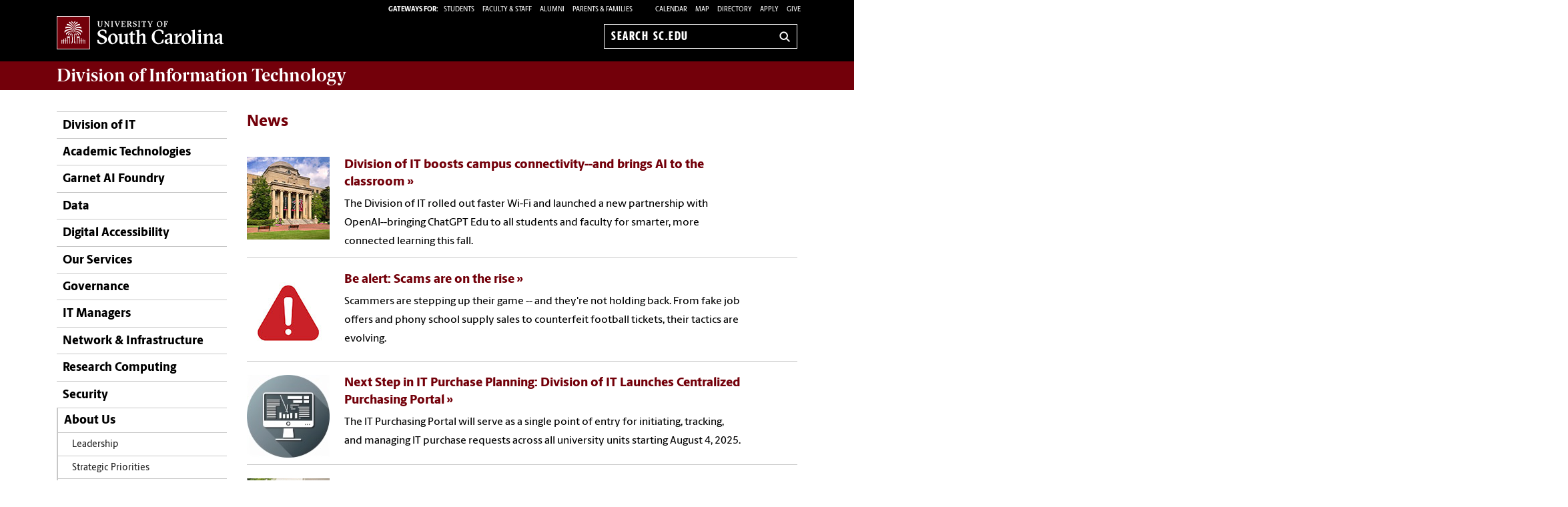

--- FILE ---
content_type: text/html; charset=UTF-8
request_url: https://sc.edu/about/offices_and_divisions/division_of_information_technology/about_us/news/index.php
body_size: 11287
content:
<!--[if lt IE 7]> <html class="no-js ie6 oldie" lang="en"> <![endif]--><!--[if IE 7]> <html class="no-js ie7 oldie" lang="en"> <![endif]--><!--[if IE 8]> <html class="no-js ie8 oldie" lang="en"> <![endif]--><!--[if gt IE 8]><!--><!DOCTYPE HTML><html class="no-js" lang="en"><!--<![endif]-->
   <head>
      <meta http-equiv="Content-Type" content="text/html; charset=UTF-8">
      <title>News - Division of Information Technology | University of South Carolina</title>
      <link rel="stylesheet" href="/_global_resources/css/flexslider.css">
      <meta charset="utf-8">
      <meta http-equiv="X-UA-Compatible" content="IE=edge,chrome=1">
      	
      		
      <meta name="keywords" content="universities, colleges, University of South Carolina, USC, SC, UofSC, news">
      		
      <meta name="description" content="">
      		
      <meta name="author" content="">
      	
      	
      <meta name="viewport" content="width=device-width, initial-scale=1">
      <style>
	@font-face {
		font-family:'Berlingske Sans';
		src:	url('https://sc.edu/_global_resources/fonts/BerlingskeSans-Md.woff2') format('woff2'),
				url('https://sc.edu/_global_resources/fonts/BerlingskeSans-Md.woff') format('woff');
		font-weight: 500;
		font-style: normal;
		font-display: swap;
	}
	@font-face {
		font-family:'Berlingske Sans';
		src:	url('https://sc.edu/_global_resources/fonts/BerlingskeSans-XBd.woff2') format('woff2'),
				url('https://sc.edu/_global_resources/fonts/BerlingskeSans-XBd.woff') format('woff');
		font-weight: 800;
		font-style: normal;
		font-display: swap;
	}
	@font-face {
		font-family:'Berlingske Sans Extracondensed';
		src:	url('https://sc.edu/_global_resources/fonts/BerlingskeSansXCn-XBd.woff2') format('woff2'),
				url('https://sc.edu/_global_resources/fonts/BerlingskeSansXCn-XBd.woff') format('woff');
		font-weight: 800;
		font-style: normal;
		font-display: swap;
	}
	@font-face {
		font-family:'Berlingske Serif';
		src:    url('https://sc.edu/_global_resources/fonts/BerlingskeSerif-Bd.woff2') format('woff2'),
				url('https://sc.edu/_global_resources/fonts/BerlingskeSerif-Bd.woff') format('woff');
		font-weight: 700;
		font-display: swap;
	}
</style>
<link rel="preload" href="https://sc.edu/_global_resources/fonts/BerlingskeSansXCn-XBd.woff2" as="font" type="font/woff2" crossorigin="">
<link rel="preload" href="https://sc.edu/_global_resources/fonts/BerlingskeSans-XBd.woff2" as="font" type="font/woff2" crossorigin="">
<link rel="preload" href="https://sc.edu/_global_resources/fonts/BerlingskeSans-Md.woff2" as="font" type="font/woff2" crossorigin="">
<link rel="preload" href="https://sc.edu/_global_resources/fonts/BerlingskeSerif-Bd.woff2" as="font" type="font/woff2" crossorigin="">      <link rel="stylesheet" href="/_global_resources/css/global.css">
      <link rel="stylesheet" href="/about/offices_and_divisions/division_of_information_technology/_resources/css/site.css">
      <link rel="stylesheet" href="/_global_resources/css/jquery.fancybox.css">
      <link rel="stylesheet" href="/_global_resources/css/jquery.fancybox-buttons.css">
      <link rel="stylesheet" href="/_global_resources/css/mediaqueries.css"><script src="/_global_resources/js/libs/modernizr-2.0.6.min.js"></script><script src="/_global_resources/js/libs/respond.min.js"></script><script type="text/javascript" src="/_resources/js/direct-edit.js"></script>
      <script type="text/javascript">// <![CDATA[
var _gaq = _gaq || [];
  _gaq.push(['_setAccount', 'UA-131189092-1']);
  _gaq.push(['_trackPageview']);

  (function() {
    var ga = document.createElement('script'); ga.type = 'text/javascript'; ga.async = true;
    ga.src = ('https:' == document.location.protocol ? 'https://ssl' : 'http://www') + '.google-analytics.com/ga.js';
    var s = document.getElementsByTagName('script')[0]; s.parentNode.insertBefore(ga, s);
  })();
// ]]></script>
<link rel="preconnect" href="https://www.googletagmanager.com">
<link rel="preconnect" href="https://siteimproveanalytics.com">
<link rel="preconnect" href="https://www.clarity.ms">
<script async src="https://www.googletagmanager.com/gtag/js?id=G-L3YTP5R48L"></script>
<!-- Google Tag Manager -->
<script>(function(w,d,s,l,i){w[l]=w[l]||[];w[l].push({'gtm.start':
new Date().getTime(),event:'gtm.js'});var f=d.getElementsByTagName(s)[0],
j=d.createElement(s),dl=l!='dataLayer'?'&l='+l:'';j.async=true;j.src=
'https://www.googletagmanager.com/gtm.js?id='+i+dl;f.parentNode.insertBefore(j,f);
})(window,document,'script','dataLayer','GTM-NJ732CJ');</script>
<!-- Google tag (gtag.js) -->
<script>
  window.dataLayer = window.dataLayer || [];
  function gtag(){dataLayer.push(arguments);}
  gtag('js', new Date());

  gtag('config', 'G-L3YTP5R48L');
</script>
<!-- begin SiteImprove Tracking code -->
<script type="text/javascript">
/*<![CDATA[*/
(function() {
var sz = document.createElement('script'); sz.type = 'text/javascript'; sz.async = true;
sz.src = '//siteimproveanalytics.com/js/siteanalyze_66356667.js';
var s = document.getElementsByTagName('script')[0]; s.parentNode.insertBefore(sz, s);
})();
/*]]>*/
</script>
<!-- end SiteImprove Tracking code -->
<!-- Microsoft Clarity -->
<script type="text/javascript">
    (function(c,l,a,r,i,t,y){
        c[a]=c[a]||function(){(c[a].q=c[a].q||[]).push(arguments)};
        t=l.createElement(r);t.async=1;t.src="https://www.clarity.ms/tag/"+i;
        y=l.getElementsByTagName(r)[0];y.parentNode.insertBefore(t,y);
    })(window, document, "clarity", "script", "ia4g50cey0");
</script></head>
   <body><!-- Google Tag Manager (noscript) -->
<noscript><iframe src="https://www.googletagmanager.com/ns.html?id=GTM-NJ732CJ"
height="0" width="0" style="display:none;visibility:hidden"></iframe></noscript><a id="skiptocontent" href="#mainContent">Skip to Content</a>
      <section class="row">
         <header class="column grid_12 wrapper main-header">
            <div class="row main-header_top">
               <div class="column grid_4"><div id="logo">
	<a href="https://sc.edu">University of South Carolina Home</a>
	<div class="header-icons hide-for-medium">
		<button type="button" class="search-btn-mobile">Search University of South Carolina</button>
		<button type="button" class="menu-btn-mobile">University of South Carolina Navigation</button>
	</div>
</div>
</div>
               <form method="get" action="/search" id="search" class="hide-for-medium">
	<div class="search-wrapper">
		<label for="search-mobile" class="visuallyhidden">Search sc.edu</label>
		<input class="search-input" id="search-mobile" name="q" type="text" placeholder="Search sc.edu" />
		<input value="GO" type="submit" class="submit">
	</div>
</form>
               <div class="column grid_8">
                  <nav role="navigation">
                     <div class="banner-toolbox"><strong>Gateways For: </strong>
<ul class="banner-tools">
	<li><a href="https://www.sc.edu/students/"><span>STUDENTS </span></a></li>
	<li><a href="https://www.sc.edu/facultystaff/"><span>FACULTY &amp; STAFF</span></a></li>
	<li><a href="https://www.sc.edu/alumni/"><span>ALUMNI</span></a></li>
	<li><a href="https://www.sc.edu/parents/index.php">PARENTS &amp; FAMILIES</a></li>
</ul>
                        <ul class="banner-tools"><li><a href="https://www.sc.edu/calendar/uofsc/index.php">Calendar</a></li>
<li><a href="/visit/map">Map</a></li>
<li><a href="/about/directory/">Directory</a></li>
<li><a href="https://www.sc.edu/admissions-at-sc/applications/index.php">Apply</a></li>
                           <li><a class="give" href="https://giving.sc.edu">Give</a></li>
                        </ul>
                     </div>
                     <form method="get" action="/search/" id="search-desktop" role="search">
	<input value="013416120310277204335:wk85hzl5qdq" name="cx" type="hidden">
	<label for="search-dt" class="visuallyhidden">Search sc.edu</label>
	<input class="search-input" id="search-dt" name="q" type="text" placeholder="Search sc.edu">
	<input value="GO" type="submit" class="submit" title="sc.edu Search">
	<svg class="icon" viewBox="0 0 24 24" aria-hidden="true"><title>Search</title><g stroke-linecap="square" stroke-linejoin="miter" stroke-width="3" stroke="currentColor" fill="none" stroke-miterlimit="10"><line x1="22" y1="22" x2="15.656" y2="15.656"></line><circle cx="10" cy="10" r="8"></circle></g></svg>
</form></nav>
               </div>
            </div>
         </header>
         <div id="sidr" class="hide-for-medium" style="display:none;">
            <div class="sidr-inner">
               <nav class="mobile-nav"><ul><li class="first-item"><a title="Division of Information Technology" href="/about/offices_and_divisions/division_of_information_technology/index.php">Division of IT</a></li><li><a href="/about/offices_and_divisions/division_of_information_technology/academic_technologies/index.php">Academic Technologies</a><button class="plus" aria-expanded="false" aria-label="expand section"></button><ul class="level-two"><li><a href="/about/offices_and_divisions/division_of_information_technology/academic_technologies/blackboard/index.php">Blackboard</a></li><li><a href="/about/offices_and_divisions/division_of_information_technology/academic_technologies/lecture_recording/index.php">Zoom &amp; Panopto</a></li><li><a href="/about/offices_and_divisions/division_of_information_technology/academic_technologies/lite_classroom_upgrades/index.php">LITE Classroom Upgrades</a><button class="plus" aria-expanded="false" aria-label="expand section"></button><ul class="level-three"><li><a href="/about/offices_and_divisions/division_of_information_technology/academic_technologies/lite_classroom_upgrades/upgraded_classrooms/index.php">Upgraded Classrooms </a></li></ul></li></ul></li><li><a href="/about/offices_and_divisions/division_of_information_technology/ai/index.php">Garnet AI Foundry</a><button class="plus" aria-expanded="false" aria-label="expand section"></button><ul class="level-two"><li><a href="/about/offices_and_divisions/division_of_information_technology/ai/students/index.php">Students</a></li><li><a href="/about/offices_and_divisions/division_of_information_technology/ai/faculty/index.php">Faculty</a></li><li><a href="/about/offices_and_divisions/division_of_information_technology/ai/staff/index.php">Staff</a></li><li><a href="/about/offices_and_divisions/division_of_information_technology/ai/garnet_and_black_gpt_collection/index.php">Garnet &amp; Black GPT Collection</a></li><li><a href="/about/offices_and_divisions/division_of_information_technology/ai/prompt_library/index.php">Prompt Library</a></li><li><a href="/about/offices_and_divisions/division_of_information_technology/ai/ai_educators/index.php">AI Educators</a></li><li><a href="/about/offices_and_divisions/division_of_information_technology/ai/our_partners/index.php">Our Partners</a></li><li><a href="/about/offices_and_divisions/division_of_information_technology/ai/garnet_ai_fluency_101/index.php">Garnet AI Fluency 101</a></li><li><a href="/about/offices_and_divisions/division_of_information_technology/ai/training_resources/index.php">Workshops &amp; Trainings</a></li></ul></li><li><a href="/about/offices_and_divisions/division_of_information_technology/chiefdataofficer/index.php">Data</a><button class="plus" aria-expanded="false" aria-label="expand section"></button><ul class="level-two"><li><a href="/about/offices_and_divisions/division_of_information_technology/chiefdataofficer/analytics_sc_edu/index.php">analytics.sc.edu</a><button class="plus" aria-expanded="false" aria-label="expand section"></button><ul class="level-three"><li><a href="/about/offices_and_divisions/division_of_information_technology/chiefdataofficer/analytics_sc_edu/carolinaanalytics.php">CarolinaAnalytics</a></li><li><a href="/about/offices_and_divisions/division_of_information_technology/chiefdataofficer/analytics_sc_edu/carolina_data_works.php">CarolinaDataWorks</a></li></ul></li><li><a href="/about/offices_and_divisions/division_of_information_technology/chiefdataofficer/tableau_training/index.php">Tableau Training &amp; Support</a></li><li><a href="/about/offices_and_divisions/division_of_information_technology/chiefdataofficer/propose_analytics_project/index.php">Submit a Proposal</a><button class="plus" aria-expanded="false" aria-label="expand section"></button><ul class="level-three"><li><a href="/about/offices_and_divisions/division_of_information_technology/chiefdataofficer/propose_analytics_project/consultation_proposal/index.php">Request a Consultation</a></li></ul></li><li><a href="/about/offices_and_divisions/division_of_information_technology/chiefdataofficer/standards_quality_integrity.php">Data Innovations</a></li><li><a href="/about/offices_and_divisions/division_of_information_technology/chiefdataofficer/data_stewardship/index.php">Data Stewardship</a><button class="plus" aria-expanded="false" aria-label="expand section"></button><ul class="level-three"><li><a href="/about/offices_and_divisions/division_of_information_technology/chiefdataofficer/data_stewardship/related_policies.php">Related Policies </a></li><li><a href="/about/offices_and_divisions/division_of_information_technology/chiefdataofficer/data_stewardship/related_resources.php">Related Resources</a></li><li><a href="/about/offices_and_divisions/division_of_information_technology/chiefdataofficer/data_stewardship/data_access.php">Data Access</a></li><li><a href="/about/offices_and_divisions/division_of_information_technology/chiefdataofficer/data_stewardship/dssr.php">Data Sharing Agreement</a></li></ul></li><li><a href="/about/offices_and_divisions/division_of_information_technology/chiefdataofficer/datausesharing.php">Data Use &amp; Sharing</a></li><li><a href="/about/offices_and_divisions/division_of_information_technology/chiefdataofficer/analyticsofcommunitypractice/index.php">Analytics Community of Practice</a><button class="plus" aria-expanded="false" aria-label="expand section"></button><ul class="level-three"><li><a href="/about/offices_and_divisions/division_of_information_technology/chiefdataofficer/analyticsofcommunitypractice/join.php">Join ACP</a></li><li><a href="/about/offices_and_divisions/division_of_information_technology/chiefdataofficer/analyticsofcommunitypractice/community_contributors.php">Community Contributors</a></li><li><a href="/about/offices_and_divisions/division_of_information_technology/chiefdataofficer/analyticsofcommunitypractice/events_trainings/index.php">Events &amp; Trainings</a></li><li><a href="/about/offices_and_divisions/division_of_information_technology/chiefdataofficer/analyticsofcommunitypractice/newsletters.php">Newsletters</a></li><li><a href="/about/offices_and_divisions/division_of_information_technology/chiefdataofficer/analyticsofcommunitypractice/biworkshare.php">BI Workshare</a></li></ul></li><li><a href="/about/offices_and_divisions/division_of_information_technology/chiefdataofficer/business_intelligence_analytics/index.php"><span>Executive Data Governance Council</span></a></li><li><a href="/about/offices_and_divisions/division_of_information_technology/chiefdataofficer/infosec.php">State of South Carolina Data Protection and Privacy Policy</a></li></ul></li><li><a href="https://sc.edu/about/offices_and_divisions/digital-accessibility/index.php">Digital Accessibility</a></li><li><a href="/about/offices_and_divisions/division_of_information_technology/end_user_services/index.php">Our Services</a><button class="plus" aria-expanded="false" aria-label="expand section"></button><ul class="level-two"><li><a href="/about/offices_and_divisions/division_of_information_technology/end_user_services/available_technology_resources/index.php">Available Technology Resources</a><button class="plus" aria-expanded="false" aria-label="expand section"></button><ul class="level-three"><li><a href="/about/offices_and_divisions/division_of_information_technology/end_user_services/available_technology_resources/information_for_students/index.php">Student Resources</a></li><li><a href="/about/offices_and_divisions/division_of_information_technology/end_user_services/available_technology_resources/information_for_faculty/index.php">Faculty &amp; Staff Resources</a></li><li><a href="https://www.sc.edu/about/offices_and_divisions/division_of_information_technology/end_user_services/available_technology_resources/listserv/index.php">Listserv</a></li><li><a href="/about/offices_and_divisions/division_of_information_technology/end_user_services/available_technology_resources/software/index.php">Software</a><button class="plus" aria-expanded="false" aria-label="expand section"></button><ul class="level-four"><li><a href="/about/offices_and_divisions/division_of_information_technology/end_user_services/available_technology_resources/software/bigfix/index.php">IBM BigFix</a><button class="plus" aria-expanded="false" aria-label="expand section"></button><ul class="level-five"><li><a href="/about/offices_and_divisions/division_of_information_technology/end_user_services/available_technology_resources/software/bigfix/get_started.php">Getting Started</a></li><li><a href="/about/offices_and_divisions/division_of_information_technology/end_user_services/available_technology_resources/software/bigfix/basics.php">Architecture Basics</a></li></ul></li></ul></li><li><a href="/about/offices_and_divisions/division_of_information_technology/end_user_services/available_technology_resources/wirelss_wired_networking/index.php">Wireless and Wired Networking</a></li></ul></li><li><a href="/about/offices_and_divisions/division_of_information_technology/end_user_services/computer_minimum_requirements/index.php">Computer Recommendations</a></li><li><a href="/about/offices_and_divisions/division_of_information_technology/end_user_services/password_help/index.php">Password Help</a></li></ul></li><li><a href="/about/offices_and_divisions/division_of_information_technology/governance/index.php">Governance</a></li><li><a href="/about/offices_and_divisions/division_of_information_technology/it_managers/index.php">IT Managers</a></li><li><a href="/about/offices_and_divisions/division_of_information_technology/infrastructure/">Network &amp; Infrastructure</a><button class="plus" aria-expanded="false" aria-label="expand section"></button><ul class="level-two"><li><a href="/about/offices_and_divisions/division_of_information_technology/infrastructure/infrastructure-projects/index.php">Infrastructure Projects</a></li><li><a href="/about/offices_and_divisions/division_of_information_technology/infrastructure/wired-wireless-info/index.php">Wireless and Wired Networks</a></li></ul></li><li><a href="/about/offices_and_divisions/division_of_information_technology/rc/index.php">Research Computing</a><button class="plus" aria-expanded="false" aria-label="expand section"></button><ul class="level-two"><li><a href="/about/offices_and_divisions/division_of_information_technology/rc/about_rci/index.php">About Research Computing</a></li><li><a href="/about/offices_and_divisions/division_of_information_technology/rc/resources/index.php">Resources</a><button class="plus" aria-expanded="false" aria-label="expand section"></button><ul class="level-three"><li><a href="/about/offices_and_divisions/division_of_information_technology/rc/resources/research_data_storage/index.php">Research Data Storage</a></li><li><a href="/about/offices_and_divisions/division_of_information_technology/rc/resources/cesr/index.php">Carolina Enclave for Secure Research (CESR)</a><button class="plus" aria-expanded="false" aria-label="expand section"></button><ul class="level-four"><li><a href="/about/offices_and_divisions/division_of_information_technology/rc/resources/cesr/cesr_policies_standards_procedures.php">Policies, Standards, and Procedures</a></li><li><a href="/about/offices_and_divisions/division_of_information_technology/rc/resources/cesr/cesr_billing.php">Billing</a></li><li><a href="/about/offices_and_divisions/division_of_information_technology/rc/resources/cesr/cesr_user_instructions.php">User Instructions</a></li><li><a href="/about/offices_and_divisions/division_of_information_technology/rc/resources/cesr/cesr_training.php">Training</a></li></ul></li><li><a href="/about/offices_and_divisions/division_of_information_technology/rc/resources/partner_program/index.php">Partner Program</a></li><li><a href="/about/offices_and_divisions/division_of_information_technology/rc/resources/policies/">Policies</a></li></ul></li><li><a href="/about/offices_and_divisions/division_of_information_technology/rc/workshops/index.php">Workshops &amp; Tutorials</a><button class="plus" aria-expanded="false" aria-label="expand section"></button><ul class="level-three"><li><a href="/about/offices_and_divisions/division_of_information_technology/rc/workshops/workshop_series.php">Workshop Series</a></li><li><a href="/about/offices_and_divisions/division_of_information_technology/rc/workshops/workshop_sign_up.php">Workshop Sign Up</a></li><li><a href="/about/offices_and_divisions/division_of_information_technology/rc/workshops/workshops_on_demand.php">Workshops On-Demand</a></li></ul></li><li><a href="/about/offices_and_divisions/division_of_information_technology/rc/group/index.php">Our Team</a></li></ul></li><li><a href="/about/offices_and_divisions/division_of_information_technology/security/index.php">Security</a><button class="plus" aria-expanded="false" aria-label="expand section"></button><ul class="level-two"><li><a href="/about/offices_and_divisions/division_of_information_technology/security/announcements/">Announcements</a><button class="plus" aria-expanded="false" aria-label="expand section"></button><ul class="level-three"><li><a href="/about/offices_and_divisions/division_of_information_technology/security/announcements/yubikey/index.php">YubiKey Self Registration </a></li></ul></li><li><a href="/about/offices_and_divisions/division_of_information_technology/security/training/index.php">Training &amp; Awareness</a><button class="plus" aria-expanded="false" aria-label="expand section"></button><ul class="level-three"><li><a href="/about/offices_and_divisions/division_of_information_technology/security/training/email_security/index.php">Email Security</a></li><li><a href="/about/offices_and_divisions/division_of_information_technology/security/training/ransom_awareness/index.php">Ransomware Awareness</a></li><li><a href="/about/offices_and_divisions/division_of_information_technology/security/training/phishing/index.php">Phishing</a></li><li><a href="/about/offices_and_divisions/division_of_information_technology/security/training/remote_working_security/index.php">Security Guidance for Remote Working</a></li></ul></li><li><a href="/about/offices_and_divisions/division_of_information_technology/security/incident_response/">Incident Response</a><button class="plus" aria-expanded="false" aria-label="expand section"></button><ul class="level-three"><li><a href="/about/offices_and_divisions/division_of_information_technology/security/incident_response/compromisedsysresponse/index.php">Compromised System Response Procedure</a></li></ul></li><li><a href="/about/offices_and_divisions/division_of_information_technology/security/policy/index.php">Policy &amp; Standards</a><button class="plus" aria-expanded="false" aria-label="expand section"></button><ul class="level-three"><li><a href="/about/offices_and_divisions/division_of_information_technology/security/policy/nist_cybersecurity/index.php">Cybersecurity Framework</a></li><li><a href="/about/offices_and_divisions/division_of_information_technology/security/policy/information_security_committee/index.php">Information Security Committee</a></li><li><a href="/about/offices_and_divisions/division_of_information_technology/security/policy/advisory_committee/index.php">Information Security Advisory Committee</a></li><li><a href="/about/offices_and_divisions/division_of_information_technology/security/policy/survey/index.php">Information Security Survey</a></li></ul></li><li><a href="/about/offices_and_divisions/division_of_information_technology/security/security_liaison/index.php">Security Liaisons</a></li><li><a href="/about/offices_and_divisions/division_of_information_technology/security/sc_technologies/index.php">SecureCarolina</a><button class="plus" aria-expanded="false" aria-label="expand section"></button><ul class="level-three"><li><a href="/about/offices_and_divisions/division_of_information_technology/security/sc_technologies/dns_security/index.php">DNS Security</a></li><li><a href="/about/offices_and_divisions/division_of_information_technology/security/sc_technologies/endpoint/index.php">Endpoint Protection</a></li><li><a href="/about/offices_and_divisions/division_of_information_technology/security/sc_technologies/mfa/index.php">Multifactor Authentication</a></li><li><a href="/about/offices_and_divisions/division_of_information_technology/security/sc_technologies/onedrive/index.php">Secure File Sharing</a></li><li><a href="/about/offices_and_divisions/division_of_information_technology/security/sc_technologies/hardening/index.php">System Hardening</a></li><li><a href="/about/offices_and_divisions/division_of_information_technology/security/sc_technologies/wde/index.php">Whole Disk Encryption (WDE)</a></li></ul></li></ul></li><li><a href="/about/offices_and_divisions/division_of_information_technology/about_us/index.php">About Us</a><button class="plus" aria-expanded="false" aria-label="expand section"></button><ul class="level-two"><li><a href="/about/offices_and_divisions/division_of_information_technology/about_us/leadership/index.php">Leadership</a></li><li><a href="/about/offices_and_divisions/division_of_information_technology/about_us/strategicpriorities/index.php">Strategic Priorities</a></li><li><a href="/about/offices_and_divisions/division_of_information_technology/about_us/annualreport/index.php">Annual Report</a><button class="plus" aria-expanded="false" aria-label="expand section"></button><ul class="level-three"><li><a href="/about/offices_and_divisions/division_of_information_technology/about_us/annualreport/priority1.php">Priority 1</a></li><li><a href="/about/offices_and_divisions/division_of_information_technology/about_us/annualreport/priority2.php">Priority 2</a></li><li><a href="/about/offices_and_divisions/division_of_information_technology/about_us/annualreport/priority3.php">Priority 3</a></li><li><a href="/about/offices_and_divisions/division_of_information_technology/about_us/annualreport/priority4.php">Priority 4</a></li><li><a href="/about/offices_and_divisions/division_of_information_technology/about_us/annualreport/employee_accomplishments.php">Employee Accomplishments</a></li><li><a href="/about/offices_and_divisions/division_of_information_technology/about_us/annualreport/doit_by_numbers.php">DoIT by the Numbers</a></li></ul></li><li><a href="/about/offices_and_divisions/division_of_information_technology/about_us/policies.php">Policies &amp; Procedures</a></li><li><a href="/about/offices_and_divisions/division_of_information_technology/about_us/news/">News</a><button class="plus" aria-expanded="false" aria-label="expand section"></button><ul class="level-three"><li><a href="/about/offices_and_divisions/division_of_information_technology/about_us/news/2018/index.php">2018 News</a></li><li><a href="/about/offices_and_divisions/division_of_information_technology/about_us/news/2019/index.php">2019 News Archive</a></li></ul></li><li><a href="/about/offices_and_divisions/division_of_information_technology/about_us/projects/index.php">Projects</a><button class="plus" aria-expanded="false" aria-label="expand section"></button><ul class="level-three"><li><a href="/about/offices_and_divisions/division_of_information_technology/about_us/projects/stream2/index.php">Stream2</a></li><li><a href="/about/offices_and_divisions/division_of_information_technology/about_us/projects/unite/index.php">unITe</a></li></ul></li><li><a href="/about/offices_and_divisions/division_of_information_technology/about_us/outages/index.php">Outages</a></li><li><a href="/about/offices_and_divisions/division_of_information_technology/about_us/social_media.php">Social Media</a></li><li><a href="https://sc.edu/about/offices_and_divisions/division_of_information_technology/about_us/job_opportunities/index.php">Job Opportunities</a></li><li><a href="/about/offices_and_divisions/division_of_information_technology/about_us/student_employment/index.php">Student Jobs</a><button class="plus" aria-expanded="false" aria-label="expand section"></button><ul class="level-three"><li><a href="/about/offices_and_divisions/division_of_information_technology/about_us/student_employment/studenttestimonials.php">Student Employee Testimonials</a></li></ul></li><li><a href="/about/offices_and_divisions/division_of_information_technology/about_us/erg/index.php">Employee Resource Groups</a></li></ul></li><li><a href="/about/offices_and_divisions/division_of_information_technology/contact/index.php">Contact Us</a></li></ul>
<h1 class="menu-header">Tools &amp; Resources</h1>
<ol class="menu-list">
<li><a href="https://www.sc.edu/calendar/uofsc/index.php">Calendar</a></li>
<li><a href="https://www.sc.edu/visit/map/">Map</a></li>
<li><a href="https://www.sc.edu/about/directory/">Directory</a></li>
<li><a href="https://www.sc.edu/admissions-at-sc/applications/index.php">Apply</a></li>
<li><a onclick="_gaq.push(['_trackEvent', 'Give', 'Give Link', 'Clicked Link', 20, false]);" href="https://www.sc.edu/giving/index.php">Give</a></li>
<li><a onclick="_gaq.push(['_trackEvent', 'Gateway', 'Student Visit', 'Clicked',20, false]);" href="https://www.sc.edu/students/">Student Gateway</a></li>
<li><a onclick="_gaq.push(['_trackEvent', 'Gateway', 'Faculty Staff Visit', 'Clicked',20, false]);" href="https://www.sc.edu/facultystaff/">Faculty &amp; Staff Gateway</a></li>
<li><a onclick="_gaq.push(['_trackEvent', 'Gateway', 'Parents Visit', 'Clicked',20, false]);" href="https://www.sc.edu/parents/index.php">Parents &amp; Families Gateway</a></li>
<li><a onclick="_gaq.push(['_trackEvent', 'Gateway', 'Alumni Visit', 'Clicked',20, false]);" href="https://www.sc.edu/alumni/">Alumni Gateway</a></li>
</ol>
</nav>
            </div>
         </div>
      </section>
      <section class="row">
         <div class="column grid_12 wrapper" id="mainWrapper">
            <section class="branding"><h1><a title="Division of Information Technology" href="/about/offices_and_divisions/division_of_information_technology/index.php">Division of <strong>Information Technology</strong></a></h1></section>
            <section class="breadCrumbHolder module">
               <div id="breadCrumb" class="breadCrumb module">
                  <ul>
                     <li><a href="/" onclick="_gaq.push(['_trackEvent', ‘Breadcrumbs', ‘Breadcrumb Link', 'Clicked Link', 20, false]);">SC.edu</a></li>
                     <li><a href="/about/offices_and_divisions/division_of_information_technology/" onclick="_gaq.push(['_trackEvent', ‘Breadcrumbs', ‘Breadcrumb Link', 'Clicked Link', 20, false]);">Division of Information Technology</a></li>
                     <li><a href="/about/offices_and_divisions/division_of_information_technology/about_us/" onclick="_gaq.push(['_trackEvent', ‘Breadcrumbs', ‘Breadcrumb Link', 'Clicked Link', 20, false]);">About</a></li>
                     <li>News</li>
                  </ul>
               </div>
            </section>
            <div class="row" id="main">
               <section class="column grid_3">
                  <header>
                     <nav id="mainnav">
                        <ul class="toplevel"><li class="first-item"><a title="Division of Information Technology" href="/about/offices_and_divisions/division_of_information_technology/index.php">Division of IT</a></li>
<li><a href="/about/offices_and_divisions/division_of_information_technology/academic_technologies/index.php">Academic Technologies</a></li>
<li><a href="/about/offices_and_divisions/division_of_information_technology/ai/index.php">Garnet AI Foundry</a></li>
<li><a href="/about/offices_and_divisions/division_of_information_technology/chiefdataofficer/index.php">Data</a></li>
<li><a href="https://sc.edu/about/offices_and_divisions/digital-accessibility/index.php">Digital Accessibility</a></li>
<li><a href="/about/offices_and_divisions/division_of_information_technology/end_user_services/index.php">Our Services</a></li>
<li><a href="/about/offices_and_divisions/division_of_information_technology/governance/index.php">Governance</a></li>
<li><a href="/about/offices_and_divisions/division_of_information_technology/it_managers/index.php">IT Managers</a></li>
<li><a href="/about/offices_and_divisions/division_of_information_technology/infrastructure/">Network &amp; Infrastructure</a></li>
<li><a href="/about/offices_and_divisions/division_of_information_technology/rc/index.php">Research Computing</a></li>
<li><a href="/about/offices_and_divisions/division_of_information_technology/security/index.php">Security</a></li>
<li><a href="/about/offices_and_divisions/division_of_information_technology/about_us/index.php">About Us</a></li>
<li><a href="/about/offices_and_divisions/division_of_information_technology/contact/index.php">Contact Us</a></li></ul>
                        <ul id="not_parent" title="/about_us/" class="currentlevel"><li><a href="/about/offices_and_divisions/division_of_information_technology/about_us/leadership/index.php">Leadership</a></li>
<li><a href="/about/offices_and_divisions/division_of_information_technology/about_us/strategicpriorities/index.php">Strategic Priorities</a></li>
<li><a href="/about/offices_and_divisions/division_of_information_technology/about_us/annualreport/index.php">Annual Report</a></li>
<li><a href="/about/offices_and_divisions/division_of_information_technology/about_us/policies.php">Policies &amp; Procedures</a></li>
<li><a href="/about/offices_and_divisions/division_of_information_technology/about_us/news/">News</a></li>
<li><a href="/about/offices_and_divisions/division_of_information_technology/about_us/projects/index.php">Projects</a></li>
<li><a href="/about/offices_and_divisions/division_of_information_technology/about_us/outages/index.php">Outages</a></li>
<li><a href="/about/offices_and_divisions/division_of_information_technology/about_us/social_media.php">Social Media</a></li>
<li><a href="https://sc.edu/about/offices_and_divisions/division_of_information_technology/about_us/job_opportunities/index.php">Job Opportunities</a></li>
<li><a href="/about/offices_and_divisions/division_of_information_technology/about_us/student_employment/index.php">Student Jobs</a></li>
<li><a href="/about/offices_and_divisions/division_of_information_technology/about_us/erg/index.php">Employee Resource Groups</a></li></ul><script type="text/javascript">
					var ouHideLocal = true;
					var ouSubSite = "/about/offices_and_divisions/division_of_information_technology";
					var ouDirName = "/about/offices_and_divisions/division_of_information_technology/about_us/news/";
					var ouFileName = "index.php";
				</script></nav>
                  </header>
               </section>
               <section class="column grid_9">
                  <div id="mainContent">
                     <h2>News</h2>
                     <section class="content-body">
                        <div class="row row">
                           <div class="column grid_9">
                              		
                              <div class="simple-list">
                                 <a href="https://www.sc.edu/about/offices_and_divisions/division_of_information_technology/about_us/news/2025/usc_boosts_campus_connectivity_and_brings_ai_to_the_classroom.php">
	<article>
		<img src="https://www.sc.edu/about/offices_and_divisions/division_of_information_technology/images/list_images/campus_124.jpg" alt="">
		<div class='blurb'>
			<h4>Division of IT boosts campus connectivity--and brings AI to the classroom</h4>
			<p>The Division of IT rolled out faster Wi-Fi and launched a new partnership with OpenAI--bringing ChatGPT Edu to all students and faculty for smarter, more connected learning this fall.</p>
		</div>
	</article>
</a>
<a href="https://www.sc.edu/about/offices_and_divisions/division_of_information_technology/about_us/news/2025/be_alert_scams_are_on_the_rise.php">
	<article>
		<img src="https://www.sc.edu/about/offices_and_divisions/division_of_information_technology/images/list_images/alert_124.jpg" alt="">
		<div class='blurb'>
			<h4>Be alert: Scams are on the rise</h4>
			<p>Scammers are stepping up their game -- and they're not holding back. From fake job offers and phony school supply sales to counterfeit football tickets, their tactics are evolving.</p>
		</div>
	</article>
</a>
<a href="https://www.sc.edu/about/offices_and_divisions/division_of_information_technology/about_us/news/2025/doit_launches_centralized_purchasing_portal.php">
	<article>
		<img src="https://www.sc.edu/about/offices_and_divisions/division_of_information_technology/images/list_images/dashboard_124.jpg" alt="">
		<div class='blurb'>
			<h4>Next Step in IT Purchase Planning: Division of IT Launches Centralized Purchasing Portal</h4>
			<p>The IT Purchasing Portal will serve as a single point of entry for initiating, tracking, and managing IT purchase requests across all university units starting August 4, 2025.</p>
		</div>
	</article>
</a>
<a href="https://www.sc.edu/about/offices_and_divisions/division_of_information_technology/about_us/news/2025/where_technology_meets_teaching_elearning_services_shapes_the_future_of_learning.php">
	<article>
		<img src="https://www.sc.edu/about/offices_and_divisions/division_of_information_technology/images/list_images/elearning_124.jpg" alt="">
		<div class='blurb'>
			<h4>Where Technology Meets Teaching: eLearning Services Shapes the Future of Learning</h4>
			<p>Discover how the eLearning Services team is transforming digital education by blending cutting-edge technology with personalized faculty support.</p>
		</div>
	</article>
</a>
<a href="https://www.sc.edu/about/offices_and_divisions/division_of_information_technology/about_us/news/2025/update_about_third_party_apps_in_usc_tenant.php">
	<article>
		<img src="https://www.sc.edu/about/offices_and_divisions/division_of_information_technology/images/list_images/ai_bots_124.jpg" alt="">
		<div class='blurb'>
			<h4>Update about Third Party Apps in USC Tenant</h4>
			<p>AI bots are joining Teams meetings to record, transcribe and prompt users to create "free" accounts--so resist the temptation, as they may collect more data than you expect.</p>
		</div>
	</article>
</a>
<a href="https://www.sc.edu/about/offices_and_divisions/division_of_information_technology/about_us/news/2025/microsoft_highlights_division_of_it_in_new_video.php">
	<article>
		<img src="https://www.sc.edu/about/offices_and_divisions/division_of_information_technology/images/list_images/shirkey_crewview_124.jpg" alt="">
		<div class='blurb'>
			<h4>Microsoft Highlights Division of IT in New Video</h4>
			<p>Microsoft spotlights the Division's role in driving innovation at USC.</p>
		</div>
	</article>
</a>
<a href="https://www.sc.edu/about/offices_and_divisions/division_of_information_technology/about_us/news/2025/first_gen_filter_now_live_in_dashboards.php">
	<article>
		<img src="https://www.sc.edu/about/offices_and_divisions/division_of_information_technology/images/list_images/carolina_analytics_124.jpg" alt="">
		<div class='blurb'>
			<h4>First-Gen Filter Now Live in Dashboards</h4>
			<p>CarolinaAnalytics hits a milestone for student success.</p>
		</div>
	</article>
</a>
<a href="https://www.sc.edu/about/offices_and_divisions/division_of_information_technology/about_us/news/2025/bongiorno_presents_updated_phishing_response_system.php">
	<article>
		<img src="https://www.sc.edu/about/offices_and_divisions/division_of_information_technology/images/list_images/rhaynie_124.png" alt="">
		<div class='blurb'>
			<h4>Bongiorno Presents Updated Phishing Response System</h4>
			<p>Security Analyst Rhaynie Bongiorno '25 presented her Phishing Bot 3.0 project.</p>
		</div>
	</article>
</a>
<a href="https://www.sc.edu/about/offices_and_divisions/division_of_information_technology/about_us/news/2025/classroom_utilization_dashboards_now_available.php">
	<article>
		<img src="https://www.sc.edu/about/offices_and_divisions/division_of_information_technology/images/list_images/dashboard_124.jpg" alt="">
		<div class='blurb'>
			<h4>Classroom Utilization Dashboards Now Available</h4>
			<p>The Classroom Utilization project is a collaborative effort between Analytics & Data Governance (DoIT) and the Registrars at all USC system campuses.</p>
		</div>
	</article>
</a>
<a href="https://www.sc.edu/about/offices_and_divisions/division_of_information_technology/about_us/news/2025/new_ai_tool_helps_boost_productivity.php">
	<article>
		<img src="https://www.sc.edu/about/offices_and_divisions/division_of_information_technology/images/list_images/copilot_ai_124.jpg" alt="">
		<div class='blurb'>
			<h4>New AI Tool Helps Boost Productivity</h4>
			<p>Microsoft Copilot is now available for licensing for USC faculty and staff, bringing AI-powered features to Microsoft 365 tools.</p>
		</div>
	</article>
</a>
<a href="https://www.sc.edu/about/offices_and_divisions/division_of_information_technology/about_us/news/2025/doit_launches_new_it_contract_database.php">
	<article>
		<img src="https://www.sc.edu/about/offices_and_divisions/division_of_information_technology/images/list_images/contracts_124.jpg" alt="">
		<div class='blurb'>
			<h4>Division of Information Technology launches new IT Contracts database</h4>
			<p>The new database allows easy identification of IT contracts, as well as promotes efficiency and informed decision-making university-wide.</p>
		</div>
	</article>
</a>
<a href="https://www.sc.edu/about/offices_and_divisions/provost/news_events/news/2025/garnet-bites-launches.php">
	<article>
		<img src="https://www.sc.edu/about/offices_and_divisions/division_of_information_technology/images/list_images/garnet-bites_124.jpg" alt="">
		<div class='blurb'>
			<h4>Garnet Bites program addresses food waste, food insecurity on campus</h4>
			<p>Thanks to a collaborative effort between the Office of the Provost, the Division of IT, Gamecock CommUnity Shop, the Office of Sustainability, Student Life and Carolina Food Co., Garnet Bites offers a solution that keeps food from the landfill and feeds students, faculty and staff for free.</p>
		</div>
	</article>
</a>
<a href="https://www.sc.edu/about/offices_and_divisions/division_of_information_technology/about_us/news/2025/doit_to_hire_part_time_student_workers.php">
	<article>
		<img src="https://www.sc.edu/study/colleges_schools/law/images/list_images/2024_orientation_124.jpg" alt="">
		<div class='blurb'>
			<h4>Division of Information Technology to hire part-time student workers</h4>
			<p>The Division of Information Technology expands its classroom technology support on the Columbia campus with part-time student workers.</p>
		</div>
	</article>
</a>
<a href="https://www.sc.edu/about/offices_and_divisions/division_of_information_technology/about_us/news/2025/new_cutting_edge_research_resource_available.php">
	<article>
		<img src="https://www.sc.edu/about/offices_and_divisions/division_of_information_technology/images/list_images/gartner_124.png" alt="">
		<div class='blurb'>
			<h4>New cutting-edge research resource available</h4>
			<p>The Division of Information Technology announces the launch of Gartner Campus Access, a new research resource for faculty, staff and students.</p>
		</div>
	</article>
</a>
<a href="https://www.sc.edu/about/offices_and_divisions/division_of_information_technology/about_us/news/2024/m365_copilot.php">
	<article>
		<div class='blurb-full'>
			<h4>Division of IT Launches AI Initiative with Microsoft 365 Copilot</h4>
			<p>On September 13 the Division of IT officially launched its new artificial intelligence initiative with the kickoff of Microsoft 365 Copilot, a collaborative initiative aimed at increasing productivity across campus.</p>
		</div>
	</article>
</a>
<a href="https://www.sc.edu/about/offices_and_divisions/division_of_information_technology/about_us/news/2024/kelly.php">
	<article>
		<div class='blurb-full'>
			<h4>Kelly Retires as Chief Data Officer</h4>
			<p>On June 20, the Division of Information Technology bid a fond farewell to Chief Data Officer, Dr. Mike Kelly, Ph.D., who was appointed to the strategic leadership role in 2014.</p>
		</div>
	</article>
</a>
<a href="https://www.sc.edu/about/offices_and_divisions/division_of_information_technology/about_us/news/2024/brice.php">
	<article>
		<div class='blurb-full'>
			<h4>Division of IT welcomes Brice Bible as new CIO</h4>
			<p>Division of IT began 2024 with a new chapter in our story with the arrival of a new Vice President for Information Technology and Chief Information Officer, John “Brice” Bible Jr.</p>
		</div>
	</article>
</a>
<a href="https://www.sc.edu/about/offices_and_divisions/division_of_information_technology/about_us/news/2023/BethBrigdon.php">
	<article>
		<div class='blurb-full'>
			<h4>Beth Brigdon named Interim Vice President of Information Technology and CIO</h4>
			<p>Recently named Interim Vice President for Information Technology and CIO, Beth Brigdon comes to the University of South Carolina with the knowledge and experience needed to lead IT as the university initiates a national search for a permanent VP/CIO.</p>
		</div>
	</article>
</a>
<a href="https://www.sc.edu/about/offices_and_divisions/division_of_information_technology/about_us/news/2023/tiktokupdate.php">
	<article>
		<div class='blurb-full'>
			<h4>Access to TikTok Platform No Longer Supported on USC's System Networks</h4>
			<p>Due to ongoing security concerns on a state, federal and international level, the USC system’s networks will no longer support access to the TikTok social media platform.</p>
		</div>
	</article>
</a>
<a href="https://www.sc.edu/about/offices_and_divisions/division_of_information_technology/about_us/news/2023/deletecollaborate.php">
	<article>
		<div class='blurb-full'>
			<h4>Deletion of Blackboard Collaborate Ultra Recordings</h4>
			<p>all Blackboard Collaborate Ultra recordings that were created before Aug. 16, 2020 will be deleted on December 15, 2023. Faculty who need to keep recordings that were created before Aug. 16, 2020 should request help transferring recordings to Panopto.</p>
		</div>
	</article>
</a>
<a href="https://www.sc.edu/about/offices_and_divisions/division_of_information_technology/about_us/news/2023/hyperianphaseiii.php">
	<article>
		<div class='blurb-full'>
			<h4>Hyperion High Performance Cluster Phase III in Production</h4>
			<p>Phase III of the Hyperion High Performance Computing cluster has been installed, tested, configured, and placed into production. This increases Hyperion's theoretical peak performance in quadrillion floating-point operations per second and increases the number of computing cores.</p>
		</div>
	</article>
</a>
<a href="https://www.sc.edu/about/offices_and_divisions/division_of_information_technology/about_us/news/2023/teamswiki.php">
	<article>
		<div class='blurb-full'>
			<h4>Microsoft to Retire Wiki Feature in Teams</h4>
			<p>Microsoft is retiring the Wiki feature in Teams and replacing it with OneNote. Any data stored in Wikis must be migrated to OneNote by June 2023.</p>
		</div>
	</article>
</a>
<a href="https://www.sc.edu/about/offices_and_divisions/division_of_information_technology/about_us/news/2023/mayoutage.php">
	<article>
		<div class='blurb-full'>
			<h4>Widespread Outages with Wired & Wireless Networks: May 10, 2023</h4>
			<p>Widespread outages with wired & wireless network connectivity are under investigation. The issues are also affecting some telephone services. Technicians are working to restore service as quickly as possible. Updates will be provided here.</p>
		</div>
	</article>
</a>
<a href="https://www.sc.edu/about/offices_and_divisions/division_of_information_technology/about_us/news/2023/wifiphase2.php">
	<article>
		<div class='blurb-full'>
			<h4>Additional Wired and Wireless Network Improvements Begin in May</h4>
			<p>Phase 2 of the upgrade to the wired and wireless networks on the Columbia campus is scheduled to begin on May 13, 2023. When the work is completed, users should see an improved experience using both the wired and wireless networks in select classroom and administrative buildings.</p>
		</div>
	</article>
</a>
<a href="https://www.sc.edu/about/offices_and_divisions/division_of_information_technology/about_us/news/2023/streamretirement.php">
	<article>
		<div class='blurb-full'>
			<h4>Microsoft Plans to Retire Stream (Classic) at End of 2023</h4>
			<p>Microsoft has announced that Microsoft Stream Classic will be retired and replaced with Stream on SharePoint. Please click on this story for more information.</p>
		</div>
	</article>
</a>
                                 </div>
                              
                              
                              <h4><br>News Archive</h4>
                              
                              <p><a href="/about/offices_and_divisions/division_of_information_technology/about_us/news/2025/index.php">2025</a>&nbsp; &nbsp; <a href="/about/offices_and_divisions/division_of_information_technology/about_us/news/2024/index.php">2024</a>&nbsp; &nbsp; <a href="/about/offices_and_divisions/division_of_information_technology/about_us/news/2023/index.php">2023</a>&nbsp; &nbsp; <a href="/about/offices_and_divisions/division_of_information_technology/about_us/news/2022/index.php">2022</a> &nbsp; &nbsp;<a href="/about/offices_and_divisions/division_of_information_technology/about_us/news/2021/index.php">2021</a> &nbsp;&nbsp; <a title="2020 news" href="/about/offices_and_divisions/division_of_information_technology/about_us/news/2020/index.php">2020</a>&nbsp; &nbsp; <a title="2019 news" href="/about/offices_and_divisions/division_of_information_technology/about_us/news/2019/index.php">2019</a>&nbsp; &nbsp;&nbsp;<a href="/about/offices_and_divisions/division_of_information_technology/about_us/news/2018/index.php">2018</a></p>
                              
                              		</div>
                        </div>
                     </section>
                  </div>
               </section>
            </div>
            <section id="inner" class="row">
               <div class="column grid_12">
                  <footer>
                     <h1>
                        <ftr_sitename>Division of<strong> Information Technology</strong>
                           </ftr_sitename>
                     </h1>
                     <ul class="uniticons">
                        <li><a class="contact" href="/about/offices_and_divisions/division_of_information_technology/contact/index.php">Contact</a></li>
                        <li><a class="unit-social" href="/about/offices_and_divisions/division_of_information_technology/about_us/social_media.php">Social Media</a></li>
                     </ul>
                  </footer>
               </div>
               <hr>
            </section>
         </div>
      </section>
      <footer id="logo-footer" role="contentinfo">
	<nav aria-label="footer">
		<div id="sitemap">
			<div class="row">
				<div class="column grid_12">
					<div class="row">
						<div class="column grid_6">
							<a href="https://sc.edu/" class="logo" title="University of South Carolina">
								<img src="https://assets.sc.edu/_global_resources/img/usc_logo_horizontal_rgb_k_rev.svg" alt="University of South Carolina Home">
							</a>
						</div>
						<div class="column grid_6 uofsc-social">
							<!-- <h2 class="">#UofSC</h2> -->
							<ul class="uofsc-social_list">
								<li><a href="https://www.facebook.com/uofsc" target="_blank" aria-labelledby="social-facebook" rel="noopener">
									<svg xmlns="http://www.w3.org/2000/svg" viewBox="0 0 30 30" class="uofsc-social_icon icon" role="img"><title id="social-facebook">USC Facebook</title><path class="cls-1" d="M15,1A14,14,0,1,1,1,15,14,14,0,0,1,15,1m0-1A15,15,0,1,0,30,15,15,15,0,0,0,15,0Z"/><path class="cls-1" d="M13.1,29.48V19.15H9.35V14.87H13.1V11.61c0-3.7,2.21-5.75,5.59-5.75A22.61,22.61,0,0,1,22,6.15V9.79H20.14a2.14,2.14,0,0,0-2.42,2.31v2.77h4.11l-.66,4.28H17.72V29.48Z"/></svg>
								</a></li>
								<li><a href="https://www.instagram.com/uofsc/?hl=en" target="_blank" aria-labelledby="social-instagram" rel="noopener">
									<svg xmlns="http://www.w3.org/2000/svg" viewBox="0 0 30 30" class="uofsc-social_icon icon" role="img"><title id="social-instagram">USC Instagram</title><path class="cls-1" d="M15,1A14,14,0,1,1,1,15,14,14,0,0,1,15,1m0-1A15,15,0,1,0,30,15,15,15,0,0,0,15,0Z"/><path class="cls-1" d="M15,6c-2.44,0-2.75,0-3.71.06a6.66,6.66,0,0,0-2.19.41,4.42,4.42,0,0,0-1.59,1,4.37,4.37,0,0,0-1,1.6,6.78,6.78,0,0,0-.42,2.18c0,1,0,1.27,0,3.71s0,2.75,0,3.71a6.78,6.78,0,0,0,.42,2.18,4.37,4.37,0,0,0,1,1.6,4.42,4.42,0,0,0,1.59,1,6.9,6.9,0,0,0,2.19.42c1,0,1.27.05,3.71.05s2.75,0,3.71-.05a6.78,6.78,0,0,0,2.18-.42,4.6,4.6,0,0,0,2.64-2.64A6.78,6.78,0,0,0,24,18.71c0-1,.05-1.27.05-3.71s0-2.75-.05-3.71a6.78,6.78,0,0,0-.42-2.18,4.6,4.6,0,0,0-2.64-2.64,6.54,6.54,0,0,0-2.18-.41C17.75,6,17.44,6,15,6m0,1.62c2.4,0,2.69,0,3.64,0A5.41,5.41,0,0,1,20.31,8,3.08,3.08,0,0,1,22,9.69a5.12,5.12,0,0,1,.31,1.67c0,1,.05,1.24.05,3.64s0,2.69-.05,3.64A5.12,5.12,0,0,1,22,20.31,3.08,3.08,0,0,1,20.31,22a5.12,5.12,0,0,1-1.67.31c-.95,0-1.24.05-3.64.05s-2.69,0-3.64-.05A5.12,5.12,0,0,1,9.69,22,3.08,3.08,0,0,1,8,20.31a5.12,5.12,0,0,1-.31-1.67c0-.95,0-1.24,0-3.64s0-2.69,0-3.64A5.12,5.12,0,0,1,8,9.69,3.08,3.08,0,0,1,9.69,8a5.41,5.41,0,0,1,1.67-.31c1,0,1.24,0,3.64,0"/><path class="cls-1" d="M15,18a3,3,0,1,1,3-3,3,3,0,0,1-3,3m0-7.62A4.62,4.62,0,1,0,19.62,15,4.62,4.62,0,0,0,15,10.38"/><path class="cls-1" d="M20.88,10.2A1.08,1.08,0,1,1,19.8,9.12a1.08,1.08,0,0,1,1.08,1.08"/></svg>
								</a></li>
								<li><a href="https://x.com/uofsc" target="_blank" aria-labelledby="social-x" rel="noopener">
<!-- 									<svg xmlns="http://www.w3.org/2000/svg" viewBox="0 0 30 30" class="uofsc-social_icon icon" role="img"><title id="social-x">USC Twitter</title><path class="cls-1" d="M15,1A14,14,0,1,1,1,15,14,14,0,0,1,15,1m0-1A15,15,0,1,0,30,15,15,15,0,0,0,15,0Z"/><path class="cls-1" d="M21.87,11.85c0,.15,0,.31,0,.47,0,4.86-3.45,10.46-9.77,10.46a9.19,9.19,0,0,1-5.26-1.65,5.56,5.56,0,0,0,.82.05,6.56,6.56,0,0,0,4.26-1.57,3.48,3.48,0,0,1-3.21-2.56,2.81,2.81,0,0,0,.65.07,3,3,0,0,0,.9-.13,3.62,3.62,0,0,1-2.75-3.6v-.05a3.2,3.2,0,0,0,1.56.46,3.74,3.74,0,0,1-1.53-3.06A3.93,3.93,0,0,1,8,8.89a9.54,9.54,0,0,0,7.08,3.84,3.86,3.86,0,0,1-.09-.84,3.56,3.56,0,0,1,3.43-3.67,3.32,3.32,0,0,1,2.51,1.16,6.73,6.73,0,0,0,2.18-.89,3.67,3.67,0,0,1-1.51,2,6.6,6.6,0,0,0,2-.58,7.28,7.28,0,0,1-1.71,1.91"/></svg> -->
									<svg xmlns="http://www.w3.org/2000/svg" viewBox="0 0 30 30" class="uofsc-social_icon icon">
  <title id="social-x">USC X</title>
  <path class="cls-1" d="M15,1A14,14,0,1,1,1,15,14,14,0,0,1,15,1m0-1A15,15,0,1,0,30,15,15,15,0,0,0,15,0Z"></path>
  <g transform="translate(5, 5) scale(0.825)">
    <path d="M8 2H1L9.26086 13.0145L1.44995 21.9999H4.09998L10.4883 14.651L16 22H23L14.3917 10.5223L21.8001 2H19.1501L13.1643 8.88578L8 2ZM17 20L5 4H7L19 20H17Z"></path>
  </g>
</svg>
								</a></li>
							</ul>
						</div>
					</div>
				</div>
			</div>
			<div class="row footer-links">
				<div class="column grid_6">
					<div class="row">
						<h2>Colleges &amp; Schools</h2>
						<div class="footer-links_flex mod-first">
							<div class="column grid_2 links">
								<ul>
									<li><a href="https://www.sc.edu/study/colleges_schools/artsandsciences/index.php">Arts and Sciences</a></li>
									<li><a href="https://www.sc.edu/study/colleges_schools/moore/index.php">Business</a></li>
									<li><a href="https://www.sc.edu/study/colleges_schools/education/index.php">Education</a></li>
									<li><a href="https://www.sc.edu/study/colleges_schools/engineering_and_computing/index.php">Engineering and Computing</a></li>
									<li><a href="https://www.sc.edu/study/colleges_schools/graduate_school/index.php">The Graduate School</a></li>
									<li><a href="https://www.sc.edu/study/colleges_schools/hrsm/index.php">Hospitality, Retail and Sport Management</a></li>
								</ul>
							</div>
							<div class="column grid_2 links">
								<ul>
									<li><a href="https://www.sc.edu/study/colleges_schools/cic/index.php">Information and Communications</a></li>
									<li><a href="https://www.sc.edu/study/colleges_schools/law/index.php">Law</a></li>
									<li><a href="https://www.sc.edu/study/colleges_schools/medicine/index.php">Medicine (Columbia)</a></li>
									<li><a href="https://www.sc.edu/study/colleges_schools/medicine_greenville/index.php">Medicine (Greenville)</a></li>
									<li><a href="https://www.sc.edu/study/colleges_schools/music/index.php">Music</a></li>
									<li><a href="https://www.sc.edu/study/colleges_schools/nursing/index.php">Nursing</a></li>
								</ul>
							</div>
							<div class="column grid_2 links">
								<ul>
									<li><a href="https://www.sc.edu/study/colleges_schools/pharmacy/index.php">Pharmacy</a></li>
									<li><a href="https://www.sc.edu/study/colleges_schools/public_health/index.php">Public Health</a></li>
									<li><a href="https://www.sc.edu/study/colleges_schools/socialwork/index.php">Social Work</a></li>
									<li><a href="https://www.sc.edu/study/colleges_schools/honors_college/index.php">South Carolina Honors College</a></li>
								</ul>
							</div>
						</div>
					</div>
				</div>

				<div class="column grid_4">
					<h2>Offices &amp; Divisions</h2>
					<div class="row">
						<div class="footer-links_flex">
							<div class="column grid_2 small-6 links">
								<ul>
									<li><a href="https://www.sc.edu/about/employment/index.php">Employment</a></li>
									<li><a href="https://www.sc.edu/about/offices_and_divisions/undergraduate_admissions/index.php">Undergraduate Admissions</a></li>
									<li><a href="https://www.sc.edu/about/offices_and_divisions/financial_aid/index.php">Financial Aid and Scholarships</a></li>
									<li><a href="https://www.sc.edu/about/offices_and_divisions/bursar/index.php">Bursar (fee payment)</a></li>
									<li><a href="https://www.sc.edu/about/offices_and_divisions/veterans_and_military_services/index.php">Veterans and Military Services</a></li>
									<li><a href="https://www.sc.edu/about/offices_and_divisions/student_disability_resource_center/index.php">Disability Resources</a></li>
								</ul>
							</div>
							<div class="column grid_2 small-6 links">
								<ul>
									<li><a href="https://www.sc.edu/about/offices_and_divisions/access_and_opportunity/index.php">Access and Opportunity</a></li>
									<li><a href="https://www.sc.edu/about/offices_and_divisions/human_resources/index.php">Human Resources</a></li>
									<li><a href="https://www.sc.edu/about/offices_and_divisions/law_enforcement_and_safety/index.php">Law Enforcement and Safety</a></li>
									<li><a href="https://www.sc.edu/about/offices_and_divisions/university_libraries/index.php">University Libraries</a></li>
									<li><a href="https://www.sc.edu/about/offices_and_divisions/">All Offices and Divisions</a></li>
								</ul>
							</div>
						</div>
					</div>
				</div>

				<div class="column grid_2 links">
					<h2>Tools</h2>
					<ul>
						<li><a href="https://www.sc.edu/about/offices_and_divisions/law_enforcement_and_safety/carolina-alert/index.php">Carolina Alert</a></li>
						<li><a href="https://outlook.com/email.sc.edu" target="_blank" rel="noopener">Campus Email</a></li>
						<li><a href="https://my.sc.edu">my.sc.edu</a></li>
						<li><a href="https://blackboard.sc.edu">Blackboard</a></li>
						<li><a href="https://www.sc.edu/safety/index.php">Campus Safety and Wellness</a></li>
						<li><a href="https://finance.ps.sc.edu">PeopleSoft Finance</a></li>
					</ul>
				</div>
			</div>
		</div>
		<div class="site-info-wrapper">
			<div class="row site-info">
				<div class="column grid_12">
					<small class="copyright">
						<span id="directedit">&copy;</span>
						<a href="https://www.sc.edu/about/notices/">University of South Carolina</a>	
						<a href="https://www.sc.edu/about/notices/privacy/"><span>Privacy</span></a>
						<a href="https://www.sc.edu/about/offices_and_divisions/financial_aid/forms_and_resources/student_consumer_information/">Student Consumer Information</a>
						<a href="https://www.sc.edu/about/system_and_campuses/palmetto_college/internal/financial_aid/consumer_information/index.php" class="regional-link">Student Consumer Information</a>
						<a href="https://spend.admin.sc.edu/">Transparency Initiative</a>
						<a href="https://www.sc.edu/about/offices_and_divisions/civil_rights_title_ix/index.php">Civil Rights and Title IX</a>
						<a href="https://www.sc.edu/about/offices_and_divisions/digital-accessibility/index.php">Digital Accessibility</a>
						<a href="https://www.sc.edu/about/contact/">Contact</a>
					</small>
				</div>
			</div>
		</div>
	</nav>
			

</footer>
      <div class="row">
         <div class="column grid_8">
            <h1 class="no-limits">Challenge the conventional. <span>Create the exceptional. </span><strong>No Limits.</strong></h1>
         </div>
      </div>
      <script src="//ajax.googleapis.com/ajax/libs/jquery/3.1.1/jquery.min.js"></script>
<script>window.jQuery || document.write('<script src="/_global_resources/js/libs/jquery.min.js"><\/script>')</script>
<script src="//code.jquery.com/jquery-migrate-1.4.1.min.js"></script>
<script>window.jQuery || document.write('<script src="/_global_resources/js/libs/jquery-migrate.min.js"><\/script>')</script>

<script type="text/javascript" src="/_global_resources/js/libs/jquery.fancybox.pack.js"></script>
<script defer src="/_global_resources/js/plugins.js"></script>
<script defer src="/_global_resources/js/script.js"></script><script type="text/javascript" src="/_global_resources/js/leftnav.js"></script><!--[if (gte IE 6)&(lte IE 8)]><script src="/_global_resources/js/libs/selectivizr-min.js"></script><![endif]--><!--[if lt IE 8 ]><script src="//ajax.googleapis.com/ajax/libs/chrome-frame/1.0.3/CFInstall.min.js"></script><script>window.attachEvent('onload',function(){CFInstall.check({mode:'overlay'})})</script><![endif]--><a id="de" href="https://a.cms.omniupdate.com/11/?skin=sc&amp;account=University_South_Carolina&amp;site=DoIT&amp;action=de&amp;path=/about_us/news/index.pcf">©</a></body>
</html>

--- FILE ---
content_type: text/css
request_url: https://sc.edu/_global_resources/css/global.css
body_size: 18607
content:
/*
 * HTML5 Boilerplate
 *
 * What follows is the result of much research on cross-browser styling.
 * Credit left inline and big thanks to Nicolas Gallagher, Jonathan Neal,
 * Kroc Camen, and the H5BP dev community and team.
 *
 * Detailed information about this CSS: h5bp.com/css
 *
 * ==|== normalize ==========================================================
 */
/* =============================================================================
   Custom Variables
   ========================================================================== */
:root {
	/** Primary Colors **/
     --color-primary: #73000a;
    --color-secondary: #000;
    --color-tertiary: #FFF;

    /** BG Colors **/
    --color-dark-garnet: #570008;
	--color-azalea: #844247;
	--color-rose: #CC2E40;
	--color-atlantic: #466A9F;
	--color-congaree: #1F414D;
	--color-horseshoe: #65780B;
	--color-grass: #CED318;
	--color-honeycomb: #a49137;
	--color-warm-gray: #676156;
	--color-sandstorm:  #FFF2E3;
	--color-light-gray: #ececec;
	--color-dark-gray: #5C5C5C;
	--color-silver: #c7c7c7;
	--color-mineshaft: #363636;

	/** Shadows **/
	--inset-box-shadow: inset 0 0 30px rgb(0 0 0 / 60%);
	--headline-text-shadow: 5px 5px 20px rgb(0 0 0 / 100%);
	
	/** Hover states **/
	--scale-up-photo: scale3d(1.05, 1.05, 1);

	/** Fonts **/
	--primary-font: 'Berlingske Sans', 'Arial', sans-serif;
	--primary-font-condensed: 'Berlingske Sans Extracondensed', 'Impact', sans-serif;
	--primary-font-serif: 'Berlingske Serif', 'Georgia', serif;
}


/* =============================================================================
   HTML5 display definitions
   ========================================================================== */

article, aside, details, figcaption, figure, footer, header, .hgroup, nav, section { display: block; }
audio, canvas, video { display: inline-block; *display: inline; *zoom: 1; }
audio:not([controls]) { display: none; }
[hidden] { display: none; }


/* =============================================================================
   Base
   ========================================================================== */

/*
 * 1. Correct text resizing oddly in IE6/7 when body font-size is set using em units
 * 2. Prevent iOS text size adjust on device orientation change, without disabling user zoom: h5bp.com/g
 */

html { font-size: 100%; -webkit-text-size-adjust: 100%; -ms-text-size-adjust: 100%; }

html, button, input, select, textarea { color: #222; }

body { margin: 0; font-size: 1em; line-height: 1.4; }

/*
 * Remove text-shadow in selection highlight: h5bp.com/i
 * These selection declarations have to be separate
 * Also: hot pink! (or customize the background color to match your design)
 */




/* =============================================================================
   Links
   ========================================================================== */

/* Improve readability when focused and hovered in all browsers: h5bp.com/h */
a:hover, a:active { outline: 0; }


/* =============================================================================
   Typography
   ========================================================================== */
/*
 * Addresses font sizes and margins set differently in IE6/7
 * Addresses font sizes within 'section' and 'article' in FF4+, Chrome, S5
 */

h1 {
    font-size: 2em;
    margin: 0.67em 0;
}

h2 {
    font-size: 1.5em;
    margin: 0.83em 0;
}

h3 {
    font-size: 1.3em;
    margin: 1em 0;
}

h4 {
    font-size: 1.17em;
    margin: 1.33em 0;
}

h5 {
    font-size: 1em;
    margin: 1.67em 0;
}

h6 {
    font-size: 0.87em;
    margin: 2.33em 0;
}

abbr[title] { border-bottom: 1px dotted; }

b, strong { font-weight: bold; }

blockquote { margin: 1em 40px; }

iframe { width: 100%; }

dfn { font-style: italic; }

ins { background: #ff9; color: #000; text-decoration: none; }

mark { background: #ff0; color: #000; font-style: italic; font-weight: bold; }

/* Redeclare monospace font family: h5bp.com/j */
pre, code, kbd, samp { font-family: monospace, serif; _font-family: 'courier new', monospace; font-size: 1em; }

/* Improve readability of pre-formatted text in all browsers */
pre { white-space: pre; white-space: pre-wrap; word-wrap: break-word; }

q { quotes: none; }
q:before, q:after { content: ""; content: none; }

small { font-size: 75%; }

/* Position subscript and superscript content without affecting line-height: h5bp.com/k */
sub, sup { font-size: 75%; line-height: 0; position: relative; vertical-align: baseline; }
sup { top: -0.5em; }
sub { bottom: -0.25em; }


/* =============================================================================
   Lists
   ========================================================================== */

ul, ol { margin: .5em 0 1em; padding: 0 0 0 40px; }
dd { margin: 0 0 0 40px; }
nav ul, nav ol { list-style: none; list-style-image: none; margin: 0; padding: 0; }


/* =============================================================================
   Embedded content
   ========================================================================== */

/*
 * 1. Improve image quality when scaled in IE7: h5bp.com/d
 * 2. Remove the gap between images and borders on image containers: h5bp.com/i/440
 */

img { border: 0; -ms-interpolation-mode: bicubic; vertical-align: middle; }

/*
 * Correct overflow not hidden in IE9
 */

svg:not(:root) { overflow: hidden; }


/* =============================================================================
   Figures
   ========================================================================== */

figure { margin: 0; }


/* =============================================================================
   Forms
   ========================================================================== */

form { margin: 0; }
fieldset { border: 0; margin: 0; padding: 0; }

/* Indicate that 'label' will shift focus to the associated form element */
label { cursor: pointer; }

/*
 * 1. Correct color not inheriting in IE6/7/8/9
 * 2. Correct alignment displayed oddly in IE6/7
 */

legend { border: 0; *margin-left: -7px; padding: 0; white-space: normal; }

/*
 * 1. Correct font-size not inheriting in all browsers
 * 2. Remove margins in FF3/4 S5 Chrome
 * 3. Define consistent vertical alignment display in all browsers
 */

button, input, select, textarea { font-size: 100%; margin: 0; vertical-align: baseline; *vertical-align: middle; }

input:focus,
button:focus { outline: thin dotted; outline: -webkit-focus-ring-color auto 5px; }

/*
 * 1. Define line-height as normal to match FF3/4 (set using !important in the UA stylesheet)
 */

button, input { line-height: normal; }

/*
 * 1. Display hand cursor for clickable form elements
 * 2. Allow styling of clickable form elements in iOS
 * 3. Correct inner spacing displayed oddly in IE7 (doesn't effect IE6)
 */

button, input[type="button"], input[type="reset"], input[type="submit"] { cursor: pointer; -webkit-appearance: button; *overflow: visible; }

/*
 * Re-set default cursor for disabled elements
 */

button[disabled], input[disabled] { cursor: default; }

/*
 * Consistent box sizing and appearance
 */

input[type="checkbox"], input[type="radio"] { box-sizing: border-box; padding: 0; *width: 13px; *height: 13px; }
input[type="search"] { -webkit-appearance: textfield; -moz-box-sizing: content-box; -webkit-box-sizing: content-box; box-sizing: content-box; }
input[type="search"]::-webkit-search-decoration, input[type="search"]::-webkit-search-cancel-button { -webkit-appearance: none; }
			
/* Add placeholder text styles */
::-webkit-input-placeholder { color: #A2A2A2; }
:-moz-placeholder { /* Firefox 18- */color: #A2A2A2;  }
::-moz-placeholder {  /* Firefox 19+ */color: #A2A2A2;  }
:-ms-input-placeholder {  color: #A2A2A2;  }


/*
 * Remove inner padding and border in FF3/4: h5bp.com/l
 */

button::-moz-focus-inner, input::-moz-focus-inner { border: 0; padding: 0; }

/*
 * 1. Remove default vertical scrollbar in IE6/7/8/9
 * 2. Allow only vertical resizing
 */

textarea { overflow: auto; vertical-align: top; resize: vertical; }

/* Formstack */
.fsform-container .bHnpuH {
    color: #A94342;
}

.fsBody .dbMcOO {
    color: #a72727 !important;
}

/* =============================================================================
   Tables
   ========================================================================== */

table { border-collapse: collapse; border-spacing: 0; margin: 1em 0; }
td { vertical-align: top; }



/* 
* Amazium V1.0.0
* Copyright 2011, Mike Ballan
* www.amazium.co.uk
*/


/* Standard 1140px ----------- */

 .grid_1 { width:65px; }
 .grid_2 { width:160px; }
 .grid_3 { width:255px; }
 .grid_4 { width:350px; }
 .grid_5 { width:445px; }
 .grid_6 { width:540px; }
 .grid_7 { width:635px; }
 .grid_8 { width:730px; }
 .grid_9 { width:825px; }
 .grid_10 { width:920px; }
 .grid_11 { width:1015px; }
 .grid_12 { width:1110px; }
	
	.column 							{ margin:0 15px 0 15px; float:left; display:inline; }
	.row 								{
		margin:0 auto;
		width:1170px;
}
	.row .row 							{
	margin:0 -15px 0 -15px;
	width:auto;
	display:inline-block;
}

.wrapper {
	position: relative;
	padding-left: 15px;
    padding-right: 15px;
    float: left;
}


/***** Smaller than 1139px *****/


@media only screen and (min-width: 960px) and (max-width: 1139px) {


	.grid_1								{ width:50px; }
	.grid_2 							{ width:130px; }
	.grid_3 							{ width:210px; }
	.grid_4 							{ width:290px; }
	.grid_5 							{ width:370px; }		
	.grid_6 							{ width:450px; }
	.grid_7 							{ width:530px; }
	.grid_8 							{ width:610px; }
	.grid_9								{ width:690px; }
	.grid_10							{ width:770px; }
	.grid_11							{ width:850px; }
	.grid_12							{ width:930px; }


	.column 							{ margin:0 15px 0 15px; float:left; display:inline; }
	.row 								{ margin:0 auto; width:990px;}
	.row .row 							{
	margin:0 -15px 0 -15px;
	width:auto;
	display:inline-block;
}
}

/***** iPad Smaller than 959px *****/

	@media only screen and (min-width: 768px) and (max-width: 959px) {
		
	.grid_1								{ width:24px; }
	.grid_2 							{ width:92px; }
	.grid_3 							{ width:172px; }
	.grid_4 							{ width:216px; }
	.grid_5 							{ width:280px; }		
	.grid_6 							{ width:344px; }
	.grid_7 							{ width:408px; }
	.grid_8 							{ width:470px; }
	.grid_9								{ width:536px; }
	.grid_10							{ width:600px; }
	.grid_11							{ width:664px; }
	.grid_12							{ width:728px; }
	
	.column 							{ margin:0 10px 0 10px; float:left; display:inline; }
	.row 								{ margin:0 auto; width:768px; }
	.row .row 							{ margin:0 -10px 0 -10px; width:auto; display:inline-block; }

	.wrapper {
	padding-left: 10px;
	padding-right: 10px;
	}
}

/* iPhone (Portrait) ----------- */
@media only screen and (min-width: 200px) and (max-width: 480px) {
		
	.grid_1,
	.grid_2,
	.grid_3,
	.grid_4,
	.grid_5,
	.grid_6,
	.grid_7,
	.grid_8,
	.grid_9,
	.grid_10,
	.grid_11,
	.grid_12							{
	width:100%;
	margin: 10px auto;
	display: block;
	float: none;
	position: relative;
}
	
	.column 							{ margin:0px 0 0 0; float:left; display:inline; overflow:hidden; }
	.row 								{ width:100%; }
	.row .row 							{ margin:0; width:100%; display:inline-block; }
				
}	 

/* iPhone (Landscape) ----------- */	
@media only screen and (min-width: 480px) and (max-width: 767px) {
	
	.grid_1,
	.grid_2,
	.grid_3,
	.grid_4,
	.grid_5,
	.grid_6,
	.grid_7,
	.grid_8,
	.grid_9,
	.grid_10,
	.grid_11,
	.grid_12							{ width:100%;
	margin: 10px auto;
	display: block;
	float: none;
	position: relative; }
	
	.column 							{ margin:0px 0 0 0; float:left; display:inline; overflow:hidden; }
	.row 								{ width:100%; }
	.row .row 							{ margin:0; width:100%; display:inline-block; }	

}

/* Foundation Visibility HTML Classes */
.show-for-small,
.show-for-medium-down,
.show-for-large-down {
  display: inherit !important; }

.show-for-medium,
.show-for-medium-up,
.show-for-large,
.show-for-large-up,
.show-for-xlarge {
  display: none !important; }

.hide-for-small,
.hide-for-medium-down,
.hide-for-large-down {
  display: none !important; }

@media only screen and (min-width: 768px) {
  .show-for-medium,
  .show-for-medium-up {
    display: inherit !important; }

  .show-for-small {
    display: none !important; }

  .hide-for-small {
    display: inherit !important; }

  .hide-for-medium,
  .hide-for-medium-up {
    display: none !important; }

  /* Specific visilbity for tables */
  table.show-for-medium, table.show-for-medium-up, table.hide-for-small {
    display: table; }

  thead.show-for-medium, thead.show-for-medium-up, thead.hide-for-small {
    display: table-header-group !important; }

  tbody.show-for-medium, tbody.show-for-medium-up, tbody.hide-for-small {
    display: table-row-group !important; }

  tr.show-for-medium, tr.show-for-medium-up, tr.hide-for-small {
    display: table-row !important; }

  td.show-for-medium, td.show-for-medium-up, td.hide-for-small,
  th.show-for-medium,
  th.show-for-medium-up,
  th.hide-for-small {
    display: table-cell !important; } }
	







/***** Basic Styles *****/
	html 									{ overflow:-moz-scrollbars-vertical; }
	body									{ font-family: "Berlingske Sans", "Arial", sans-serif; font-weight: 500; }

	
/***** Blockquotes *****/

	blockquote, blockquote p:first-child 	{ font-size:18px; line-height:28px; }
	blockquote p:first-child 				{ 
		position: relative;
		font-family: "Berlingske Serif", "Georgia", serif;
		font-weight: 700;
		color: #73000a; 
	}
	blockquote 								{ margin: 0 0 2.5em 0; padding: 5% 9% 3% 35px; position:relative; background-color:#ececec; z-index: 1; }
	p + blockquote { margin-top: 2.5em; }
	blockquote:before, blockquote:after		{ 
		display: block; 
		content: "\201C"; 
		font-size: 195px; 
		font-family: "Berlingske Sans Extracondensed", "Impact", sans-serif;
    	font-weight: 800;
		position: absolute; 
		top: 52px; 
		color: #FFF; 
		z-index: -1;
	}
	blockquote:before						{ left: 2%; }
	blockquote:after						{ content: "\201D"; right: 15px; top:100%; }
	blockquote .cite, blockquote+.cite, blockquote>p:first-child+p {
		display: block;
		font-size: 12px;
		font-family: var(--primary-font);
		color: inherit;
		margin-bottom: 0;
	}
	blockquote .cite a,
	blockquote .cite a:visited,
	blockquote .cite a:visited 				{ color:currentColor; }
/* 	blockquote span							{ width:15px; display:inline-block; } */
	
	hr 										{ margin:20px 0 20px 0; border:0; border-top:1px solid #C7C7C7; height:2px; width:100%; text-align:left; }

/***** Links *****/

	a {
    color: #73000a;
    text-decoration: none;
}

a,
a > span,
.gs-title a {
  -webkit-transition: background-color .3s, color .3s, -webkit-box-shadow 0s 0s;
  transition: background-color .3s, color .3s, -webkit-box-shadow 0s 0s;
  transition: background-color .3s, box-shadow 0s 0s, color .3s;
  transition: background-color .3s, box-shadow 0s 0s, color .3s, -webkit-box-shadow 0s 0s;
  -webkit-box-shadow: 0 0 0 transparent, 0 0 0 transparent, 0 0 0 transparent, 0 0 0 transparent;
          box-shadow: 0 0 0 transparent, 0 0 0 transparent, 0 0 0 transparent, 0 0 0 transparent;
  -webkit-box-decoration-break: clone;
  box-decoration-break: clone; }

p a:not([id]),
td a:not([id]),
#mainContent ul a,
#mainContent ol a {
  text-decoration: underline; }

a:hover,
a:focus,
nav a {
  text-decoration: none !important; }

a:not([id]):hover > span,
a:not([id]):focus > span,
.gs-title a:hover {
  color: #fff;
  background-color: #CC2E40;
  -webkit-box-shadow: 2px -2px 0 #CC2E40, -2px -2px 0 #CC2E40, -2px 1px 0 #CC2E40, 2px 1px 0 #CC2E40;
          box-shadow: 2px -2px 0 #CC2E40, -2px -2px 0 #CC2E40, -2px 1px 0 #CC2E40, 2px 1px 0 #CC2E40;
  -webkit-transition: background-color .3s, box-shadow .3s .01s, color .3s .01s;
  transition: background-color .3s, box-shadow .3s .01s, color .3s .01s; }

a:focus,
button:focus { 
    outline: 3px auto rgba(142, 189, 254, 0.75);
	outline: 5px auto -webkit-focus-ring-color;
 }

		/* For External links outside of the site and new window */
		.new-window:not(.btn):after	{ 
			content: '';
			background: url(../img/icons/external_link.png) no-repeat center right; 
			padding-right: 15px; 
			width: 11px;
			height: 11px;
		}

/***** Selection text color *****/
::selection {
  color: #fff;
  background: #466A9F; }

/***** Typography *****/

h1, h2, h3, h4, h5, h6 { font-weight: 800; color:#73000a; margin: 0px 0px 5px; }

p { 
	line-height:1.8em; 
	margin-top:0px; }


/***** Lists *****/
	ol 										{ list-style:decimal; }
	ul.square, ul.circle, ul.disc 			{ margin-left:15px; }
	ul.square 								{ list-style:square outside; }
	ul.circle 								{ list-style:circle outside; }
	ul.disc 								{ list-style:disc outside; }
	ul.fancy li								{ padding:0 0 0 15px; background:transparent url('../images/bullet.png') no-repeat 0 3px; }
	ul ul li, ul ol li,	ol ol li, ol ul li 	{ }
	ul.large li 							{ line-height:21px; }
	li p 									{ line-height:25px; }
	dt										{ font-weight:bold; color:#73000a; }


/***** Tables *****/

table										{ width: 100%; }
table th									{ color: #FFF; background-color: #5B5B5B; text-align: left; }
table th, table td							{ padding:7px; border: 1px #c8c8c8 solid;}
caption										{ text-align:left; margin-bottom: 7px; }

	/***** Responsive tables *****/
	@media only screen and (max-width: 960px) {
		/* Force regular tables to not be like tables anymore */
		table.regular,
		table.regular thead,
		table.regular tbody,
		table.regular th,
		table.regular td,
		table.regular tr {
			display: block;
			overflow: hidden;
		}

		/* Hide table headers (but not display: none;, for accessibility) */
		table.regular thead tr {
			position: absolute;
			top: -9999px;
			left: -9999px;
		}

		table.regular tr { 
			border: 1px solid #ccc; 
		}

		table.regular td {
			/* Behave  like a "row" */
			border: none;
			border-bottom: 1px solid #c8c8c8;
			position: relative;
			padding: 8px 6px 8px 50%;
			word-break:break-all; word-break: break-word;
		}

		table.regular td:before {
			float: left;
			width: 100%;
			margin-left: -100%;
			box-sizing: border-box;
			padding-right: 10px;
		}
	}

/***** Images *****/

	img 									{ border:0; }
	.roundedCorners 						{ border-radius: 0px 10px 0px 10px; }
	.max-image 								{ width:100%; height:auto; }	
	video 									{ max-width: 100%;height: auto; }	
	.video-container 						{ position:relative; margin:0 0 15px 0;	padding-bottom:51%; padding-top:30px; height:0; overflow:hidden; border:1px solid #ccc; display:block; width:65%; }
	.video-container iframe,
	.video-container object,  
	.video-container embed 					{ position:absolute; top:0; left:0; width:100%; height:100%; }

/***** Form *****/

label {
    width: 100%;
    display: inline-block;
    text-align: left;
    margin-bottom: .5em;
}

input[type="submit"], 
input[type="search"], 
input[type="reset"], 
input[type="number"], 
input[type="phone"],
input[type="time"], 
input[type="tel"], 
input[type="date"], 
input[type="button"], 
input[type="text"], 
input[type="password"], 
input[type="email"], 
select, 
textarea  {
	width: 100%;
	height: 35px;
	border: 1px solid #C7C7C7;
	max-width: 48em;
	margin-bottom: 1em;
	padding-left: 10px;
	box-sizing: border-box;
	border-radius: 0;
}
textarea { height: auto; }

input[type="submit"] {
	width: auto;
    background-color: #73000a;
    color: #fff;
    padding: 0 15px;
    text-transform: uppercase;
    border: none;
}

/* Form Validation */
input:required:focus:valid,
textarea:required:focus:valid {
    border: 1px solid green;
    -webkit-box-shadow: 0 0 10px 0 rgba(0,128,0,.3);
            box-shadow: 0 0 10px 0 rgba(0,128,0,.3);
    transition: .25s ease-in;
}
input:required:focus:invalid:focus
textarea:required:focus:invalid:focus {
    border: 1px solid #E9322D;
    -webkit-box-shadow: 0 0 10px 0 rgba(233,50,45,.3);
            box-shadow: 0 0 10px 0 rgba(233,50,45,.3);
    transition: .25s ease-in;
}

/* =============================================================================
   Global Utility Classes
   ========================================================================== */

.bg-garnet {
  background-color: var(--color-primary); }

.bg-black {
  background-color: var(--color-secondary); }

.bg-white {
  background-color: var(--color-tertiary); }

.bg-dark-garnet {
  background-color: var(--color-dark-garnet); }

.bg-azalea {
  background-color: var(--color-azalea); }

.bg-rose {
  background-color: var(--color-rose); }

.bg-atlantic {
  background-color: var(--color-atlantic); }

.bg-congaree {
  background-color: var(--color-congaree); }

.bg-horseshoe {
  background-color: var(--color-horseshoe); }

.bg-grass {
  background-color: var(--color-grass); }

.bg-honeycomb {
  background-color: var(--color-honeycomb); }

.bg-warm-gray {
  background-color: var(--color-warm-gray); }

.bg-sandstorm {
  background-color: var(--color-sandstorm); }

.bg-light-gray {
  background-color: var(--color-light-gray); }

.bg-dark-gray {
  background-color: var(--color-dark-gray); }

[class*="bg-"] .btn {
  border-color: var(--color-tertiary); }

[class*=bg-]:is(:not(.bg-white, .bg-light-gray)) .new-window:after {
  /* make it white */
  -webkit-filter: brightness(0) saturate(100%) invert(93%) sepia(100%) saturate(0%) hue-rotate(351deg) brightness(101%) contrast(103%);
          filter: brightness(0) saturate(100%) invert(93%) sepia(100%) saturate(0%) hue-rotate(351deg) brightness(101%) contrast(103%); }

.bg-garnet .btn,
.bg-rose .btn,
.bg-dark-garnet .btn {
  background-color: var(--color-secondary); }

:is(.bg-garnet, .bg-black, .bg-congaree, .bg-dark-garnet, .bg-atlantic, .bg-horseshoe, .bg-honeycomb, .bg-warm-gray, .bg-rose, .bg-dark-gray, .bg-azalea) * {
  color: var(--color-tertiary); }

.bg-light-gray blockquote,
.bg-white blockquote {
  background-color: transparent;
  color: var(--color-primary); }

.bg-light-gray blockquote:before,
.bg-light-gray blockquote:after {
  color: var(--color-tertiary); }

.bg-white blockquote:before,
.bg-white blockquote:after {
  color: var(--color-light-gray); }

.bg-garnet blockquote:before,
.bg-garnet blockquote:after,
.bg-atlantic blockquote:before,
.bg-atlantic blockquote:after,
.bg-azalea blockquote:before,
.bg-azalea blockquote:after,
.bg-dark-gray blockquote:before,
.bg-dark-gray blockquote:after,
.bg-grass blockquote:before,
.bg-grass blockquote:after,
.bg-honeycomb blockquote:before,
.bg-honeycomb blockquote:after,
.bg-horseshoe blockquote:before,
.bg-horseshoe blockquote:after,
.bg-sandstorm blockquote:before,
.bg-sandstorm blockquote:after,
.bg-rose blockquote:before,
.bg-rose blockquote:after,
.bg-warm-gray blockquote:before,
.bg-warm-gray blockquote:after {
  color: rgba(0, 0, 0, 0.3); }

.bg-black blockquote:before,
.bg-black blockquote:after,
.bg-dark-garnet blockquote:before,
.bg-dark-garnet blockquote:after,
.bg-congaree blockquote:before,
.bg-congaree blockquote:after {
  color: rgba(236, 236, 236, 0.3); }

.bg-black .btn,
.bg-dark-garnet .btn,
.bg-congaree .btn {
  border-color: var(--color-tertiary); }

/*
 * Spacing
*/
.margin-0 {
  margin: 0 !important; }

.margin-x-0 {
  margin-left: 0 !important;
  margin-right: 0 !important; }

.margin-y-0 {
  margin-top: 0 !important;
  margin-bottom: 0 !important; }

.margin-top-0 {
  margin-top: 0 !important; }

.margin-bottom-0 {
  margin-bottom: 0 !important; }

/*
 * Font Utility Classes
*/
[class*="font-"] {
  --headline-base-size: var(--text-xl);
  --headline-font-size: var(--headline-base-size, var(--text-md)); }
  [class*="font-"].mod-blockquote {
    font-size: calc(clamp(16px, (1rem + .4vw), 20px)); }
    [class*="font-"].mod-blockquote blockquote,
    [class*="font-"].mod-blockquote blockquote + .cite {
      padding-left: 1rem;
      padding-right: 0; }
    [class*="font-"].mod-blockquote p:first-child {
      color: inherit;
      font-size: inherit;
      font-family: inherit; }
  [class*="font-"].mod-blurb {
    font-size: 18px; }
  [class*="font-"].mod-blockquote, [class*="font-"].mod-blurb {
    font-weight: 700; }
    [class*="font-"].mod-blockquote.mod-large, [class*="font-"].mod-blurb.mod-large {
      font-size: calc(clamp(22px, (1rem + .7vw), 25px)); }
  [class*="font-"].mod-small, [class*="font-"].mod-medium, [class*="font-"].mod-large {
    font-size: calc(min(var(--min-font-size), var(--max-font-size))); }
  [class*="font-"].mod-large {
    --min-font-size: (1rem + 5vw);
    --max-font-size: 50px; }
  [class*="font-"].mod-shadow {
    text-shadow: var(--headline-text-shadow);
    color: var(--color-tertiary); }

.font-sans {
  font-family: var(--primary-font); }

.font-bold {
  font-weight: 800; }

.font-serif {
  font-family: var(--primary-font-serif);
  font-weight: 700; }

.font-condensed {
  font-family: var(--primary-font-condensed);
  font-weight: 800;
  text-transform: uppercase;
  letter-spacing: 2px; }

/***** Buttons  *****/
	.btn.btn,
	.download-btn.download-btn {
		display: inline-flex;
		justify-content: center;
		align-items: center;
		text-align: center;
		text-decoration: none !important;
		padding: 7px 10px;
		min-height: 28px;
		line-height: 1.4;
		background-color: var(--color-primary);
		color: var(--color-tertiary);
		border: 2px solid var(--color-primary);
		border-radius: 3px;
		transition: background-color .15s, box-shadow .15s;
		-webkit-appearance: none;
	}
	.btn.btn:focus, .btn.btn:hover,
	.download-btn.download-btn:hover, .download-btn.download-btn:focus {
		color: #73000a;
		background-color: var(--color-tertiary);
    	box-shadow: 0 5px 10px rgb(0 0 0 / 20%);
	}
	.download-btn.new-window:after {
		display: none;
	}

	.btn.btn:focus>span,.btn.btn:hover>span {
		color: inherit;
		background-color: transparent;
		box-shadow: none;
		transition: none
	}

/***** Icon Sizing *****/
.icon {
	display: inline-block;
	color: currentColor;
	fill: currentColor;
	height: 1em;
	width: 1em;
	line-height: 1; }

/***** Carolina Alert *****/
	.carolina-alert {
		position: relative;
		z-index: 99;
		background-color: #D5AC00;
		padding: 1em;
    	padding-left: 15px;
	}
	.all-clear { background-color: #47af15; }
	.carolina-alert-desc,
	.carolina-alert a { margin-top: 0; margin-bottom: 0; }
	.carolina-alert a { font-weight: 800; text-decoration: underline; color: #00F; }


	/***** Header *****/

html, body {
	overflow-x: hidden;
	margin-bottom: 0px;
}

#skiptocontent, 
.skipto {
	position:absolute;
	top:-10000px;
	padding:.5rem 1em;
	background-color:#000;
	color:#fff;
	z-index:1000
}
	#skiptocontent:focus,
	.skipto:focus {position:fixed;top:25px;left:25px}

#logo {
	float: left;
	width: 100%;
	padding-right: 10px;
}
	#logo a {
		width: 250px;
		height: 53px;
		display: inline-block;
		background: url(../img/usc_logo_horizontal_rgb_g_rev.svg) no-repeat;
	}

#logo a,
#logo-footer .logo,
.system-footer .logo {
	text-indent: 1000%;
	white-space: nowrap;
	overflow: hidden;
}

	/*
     * Banner Toolbox - Search & Menu
    */
    
    .search-btn-mobile,
    .menu-btn-mobile, .menu-btn { 
		background: url(../img/search_menu.svg) no-repeat; 
		float: left;
		background-color: #000;
		width: 30px;
		height: 30px;
		padding: 5px;
		box-sizing: content-box;  
	}
    
    .search-btn-mobile { background-position:9px 9px; margin-right:10px; }
    .menu-btn-mobile { position: relative; background-position:10px -30px; }
		.menu-btn-mobile:before { 
            content: 'MENU';
            position: absolute;
            top: 5px;
            left: 10px;
            font-size: 7px;
            color: #FFF;
			text-indent: 0;
        }
    
    .mobile-logo { 
        background: url(../img/USC_Web_main.svg) no-repeat 10px;
        height: 45px;
    }
		
/* MY.SC.EDU menu */
.gateways-wrapper { float: left; }
.menu-btn, .menu { border: none; border-radius: 0 0 5px 0; }
.menu-btn { 
    width: 75px;
    height: 17px;
    z-index: 4;
	position: relative;
    top: 0;
    left: 0;
    background-position: 73px -119px;
    border: none;
    color: #FFF;
    font-size: 10px; font-size: .625rem;
    font-weight: 600;
    padding: 0 20px 0 0;
}
    .menu-btn:hover { background-position: 73px -155px; }
    .menu-btn strong { font-weight: 800; }

.menu {
    position: absolute;
    width: 220px;
    padding-top: 26px;
	visibility: hidden;
    opacity: 0;
    background-color: #000;
    z-index: 3;
    top: 0;
    right: 0;
	font-size: 1rem;
	transition: transform .35s, opacity .35s, visibility 0s .35s;
	transform: scale3d(.3,.3,.3);
	transform-origin: 100% 0;
}
.menu.is-opened {
    opacity: 1;
    transform: scale3d(1,1,1);
    visibility: visible;
    transition: transform .35s, opacity .35s;
}

.menu-list a { color: #fff; }

.banner-toolbox { 
	display: -webkit-box; 
	display: -ms-flexbox; 
	display: flex;
    font-size: 10px;
    font-size: .625rem;
    padding: .75em 0;
    position: absolute;
    top: 0;
    right: 0;
    text-align: right;
	color: #fff;
    text-transform: uppercase;
}
	.banner-toolbox strong {
		font-weight: 800;
	}

.banner-tools {
    position: relative;
    color: #fff;
    text-transform: uppercase;
    margin-left: .5rem; }
  .banner-tools > li {
	position: relative;
    display: inline;
    padding-right: 10px; }
	.banner-tools > li:nth-child(4) { margin-right: 1rem; }
	.banner-tools > li:nth-child(n+5) { 
	    padding-left: 10px;
	}
	.banner-tools + .banner-tools > li:nth-child(4) { margin-right: 0; }
		.banner-tools > li:nth-child(n+5):after {
			content: '';
			position: absolute;
			right: 100%;
			width: 1px;
			height: 110%;
			background-color: white;
		}
	.banner-tools > li:nth-child(5) { 
		padding-left: 0;
	}
	.banner-tools > li:nth-child(5):after {
		display: none;
	}
  .banner-tools a {
    color: currentColor; }
   
#search-desktop {
    position: relative;
    display: -webkit-box;
    display: -ms-flexbox;
    display: flex;
    -webkit-box-align: center;
        -ms-flex-align: center;
            align-items: center;
    border: 1px solid #FFF;
    padding-left: 10px;
	overflow: hidden;
	float: right;
}
    #search-desktop:before {
      content: '';
      position: absolute;
      /* z-index: -1; */
      left: 0;
      top: 0;
      background-color: #fff;
      width: 100%;
      height: 100%;
      -webkit-transform: translateX(-150%);
      transform: translateX(-150%);
      -webkit-transition: .3s ease-out;
      transition: .3s ease-out; }
    #search-desktop .icon {
      position: absolute;
	  right: 0;
	  top: 0;
	  margin: 10px;
      color: #fff;
      -webkit-box-flex: 1;
          -ms-flex: 1 0 auto;
              flex: 1 0 auto;
      -webkit-transition: .3s .02s;
      transition: .3s .02s; }
    #search-desktop:hover .icon, #search-desktop.hover .icon {
      opacity: 0; }
    #search-desktop:hover:before, #search-desktop.hover:before {
      -webkit-transform: translateX(0%);
      transform: translateX(0%); }
  #search-desktop > * {
    margin: 0; }
  #search-desktop:hover .submit,
  #search-desktop.hover .submit,
  #search-desktop.hover {
    color: #fff; }
  #search-desktop .search-input,
  #search-desktop .submit {
    border: none;
    background-color: #000;
    -webkit-transition: all .2s ease;
    transition: all .2s ease; }
  #search-desktop .search-input {
	z-index: 1;
    color: #fff;
    font-size: 1.125rem;
    background-color: transparent;
    border-radius: 0;
	width: auto;
    height: 30px;
	line-height: 28px;
    padding-left: 0; }
    #search-desktop .search-input::-webkit-input-placeholder {
      line-height: 30px;
      color: #fff;
      font-family: "Berlingske Sans Extracondensed", "Impact", sans-serif;
      font-weight: 800;
	  text-transform: uppercase;
	  letter-spacing: 1.5px; }
    #search-desktop .search-input:-ms-input-placeholder {
      line-height: 30px;
      color: #fff;
      font-family: "Berlingske Sans Extracondensed", "Impact", sans-serif;
      font-weight: 800;
	  text-transform: uppercase;
	  letter-spacing: 1.5px; }
    #search-desktop .search-input::-ms-input-placeholder {
      line-height: 30px;
      color: #fff;
      font-family: "Berlingske Sans Extracondensed", "Impact", sans-serif;
      font-weight: 800;
	  text-transform: uppercase;
	  letter-spacing: 1.5px;
	  transform: scale(0.75) translateX(-2rem); }
    #search-desktop .search-input::placeholder {
      line-height: 30px;
      color: #fff;
      font-family: "Berlingske Sans Extracondensed", "Impact", sans-serif;
      font-weight: 800;
	  text-transform: uppercase;
	  letter-spacing: 1.5px; }

	#search-desktop .submit:focus {
      color: #fff;
      background-color: #73000a; }
      #search-desktop .submit:focus + .icon {
        opacity: 0; }
    #search-desktop:hover .submit, #search-desktop.hover .submit {
      z-index: 1;
      background-color: #73000a; }
    #search-desktop:hover .search-input, #search-desktop.hover .search-input {
      color: #000; }
    #search-desktop:hover .search-input::-webkit-input-placeholder, #search-desktop.hover .search-input::-webkit-input-placeholder {
      color: #C7C7C7; }
    #search-desktop:hover .search-input:-ms-input-placeholder, #search-desktop.hover .search-input:-ms-input-placeholder {
      color: #C7C7C7; }
    #search-desktop:hover .search-input::-ms-input-placeholder, #search-desktop.hover .search-input::-ms-input-placeholder {
      color: #C7C7C7; }
    #search-desktop:hover .search-input::placeholder, #search-desktop.hover .search-input::placeholder {
      color: #C7C7C7; }

  #search-desktop .submit {
    border-radius: 0;
    color: #000;
    padding: 0 10px;
    width: auto; }
    
    /*
     * Mobile Menu
    */
	
#sidr {
    display: block;
    position: fixed;
    top: 0;
	right: -1000px;
	padding-top: 55px;
    height: 100%;
    z-index: 499;
    width: 100%;
    overflow: auto;
    background: #000;
    -webkit-overflow-scrolling: touch;
    -webkit-backface-visibility:hidden;
}

#sidr.right { left: auto; }


#sidr .sidr-inner {
	padding-bottom: 55px;
    box-sizing: border-box;
	overflow: auto;
    margin: auto;
    width:100%;
    height:100%;
}

	
/*
 * Moblie/Header menu
 */
     .menu-header, .menu-list a	{
        padding-top: 7px;
        padding-bottom: 7px;
        padding-left: 10px;
    }
	.menu-header	{
		background-color: #5B5B5B;
		text-transform: uppercase;
		font-size: .6875em;
		color: #DADADA;
		margin: 0;
		clear: both;
	}
	.menu-list a     { text-decoration:none; display: block; }
		.menu-list li	{ 
			color: #fff;
			border-top: 1px solid #7F7F7F;
		}
			.menu-list li:hover { color: #b6bf00; }
		.menu-list span {
			display: block;
		}
 
/* End Search */  

	/* Main Navigation Items
   	----------------------------------------------------*/

#mainnav {
	font-weight:800;
	font-size:1.125em; /* 18px / 16px */
}

#mainnav > ul > li > a {
    padding-left: .5em;
 }
	#mainnav ul li { 
		border-bottom: 1px solid #C7C7C7;
		line-height: 1.4em; 
	}
	#mainnav > ul > li:first-child {
		border-top: 1px solid #C7C7C7;
	}
	#mainnav ul li a {
    	display: inline-block;
		padding-bottom: .4rem;
		padding-top: .5rem;
		-webkit-box-sizing: border-box; 
		        box-sizing: border-box;
	}

#mainnav a:hover { text-decoration:none; }

#selected > a:first-child {
    font-weight: 800;
}
#selected > a:only-child {
    border: 0;
}

.toplevel a { color:#000; }

.toplevel > li > ul.currentlevel #selected { font-size: 1.125em; }

.toplevel > li.historylevel > ul.currentlevel #selected {font-size: 1em; }

#parent_nav li:not(#selected) a {
    border-bottom: 0;
}
#not_parent a { border-bottom: 0; }

.first-item .currentlevel {
    border-left: 0;
}

#mainnav .historylevel {
	padding: 0;
    margin-bottom: 0;
	font-size: .875em; /* 14px / 16px */
}

.historylevel {
	border-left: 2px solid #C7C7C7;
}
.historylevel > a:first-child { 
	padding-left: .5em;
	font-size: 1.125em; 
}
.historylevel > a:first-child, 
.sublevel > li a:first-child {
    border-bottom: 1px solid #C7C7C7;
    width: 100%;
}
.historylevel li:last-child {
    border: none !important;
}

.historylevel > ul.currentlevel a,
.historylevel .currentlevel a {
	padding-left: 1.5em !important;
}

.historylevel > ul.currentlevel li#selected:last-child { padding-bottom:0; }

.historylevel .childlevel { font-size:1em; border-left: none; }
.historylevel ul.childlevel a {
	border: none;
	margin-left: 10px;
}
.historylevel ul.sublevel ul.sublevel .childlevel a {
	margin-left: 1em;
}

.historylevel ul.currentlevel #selected > a {
	border-bottom: 1px solid #C7C7C7;
	padding-bottom: 6px;
}

.historylevel ul.currentlevel #selected > a:after { border-bottom: 15px solid transparent; }
.historylevel ul.currentlevel #selected:last-child { padding-bottom:0; }
/* .historylevel ul.sublevel li#selected:only-child { padding-top: 2px; } */

ul.sublevel {
	margin:0px;
}
ul.sublevel > li > a:before {
    content: "\2193";
    position: relative;
    color: #C7C7C7;
    font-size: 12px;
    left: -2px;
}

/*  Sublevel spacing at different levels  */

ul.sublevel a { padding-left: 7px; }
ul.sublevel ul.sublevel a { padding-left: 14px; }
ul.sublevel ul.sublevel ul.sublevel a { padding-left: 21px;}
ul.sublevel ul.sublevel ul.sublevel ul.sublevel a { padding-left: 28px;}
ul.sublevel ul.sublevel ul.sublevel ul.sublevel ul.sublevel a { padding-left: 35px;}
ul.sublevel ul.sublevel ul.sublevel ul.sublevel ul.sublevel ul.sublevel a { padding-left: 42px;}
ul.sublevel ul.sublevel ul.sublevel ul.sublevel ul.sublevel ul.sublevel ul.sublevel a { padding-left: 49px;}

ul.currentlevel {
	font-weight: 500;
	border-left: 2px solid #C7C7C7;
	font-size: .875em;  /* 14px / 16px */
	margin-bottom: 0;
	margin-top: 0;
}

ul.currentlevel a { color:#222222; padding-right: 5px; padding-left: .5rem; position: relative; }

ul.currentlevel #selected > a {
	background-color: #ECECEC;
    border-bottom: 1px solid #C7C7C7;
    color: #73000a;
	padding-top: 8px;
    padding-bottom: 4px;
	display: block;
	cursor: default;
}
	ul.currentlevel #selected > a:hover span {
		background: none;
		color: inherit;
		box-shadow: none;
	}
	ul.currentlevel #selected > a:before {
		content: '';
		position: absolute;
		background-image: url('/_global_resources/img/brand/ornament_fan.svg');
		background-repeat: no-repeat;
		top: 50%;
		transform: translateY(-50%);
		left: -10px;
		width: 25px;
		height: 25px;
	}
	_:-ms-fullscreen, :root ul.currentlevel #selected > a:before {
		left: -15px;
	}

ul.currentlevel > li#selected:last-child { margin-bottom: 0; }
ul.currentlevel > li#selected:only-child { margin-top: 0; border-bottom: 0; }
.currentlevel #selected a:only-child {
    border: 0 !important;
}

.historylevel .currentlevel { border-left: 0; }

ul.childlevel {
	font-weight: 800;
	font-size: .75em; /* 12px / 16px */
}
	ul.childlevel a { padding-left: 1rem; }

	#mainnav ul.childlevel li { line-height:1.3em; }

	ul.childlevel li:last-child { 
		margin-bottom: 0; 
		border-bottom: none !important;
	}
/* 	ul.currentlevel li:last-child a { border: none; } */

/*  For internal Audiences  */
.internal-btn {
	display: -webkit-box;
    display: -ms-flexbox;
    display: flex;
    -webkit-box-align: end;
        -ms-flex-align: end;
            align-items: flex-end;
    -webkit-box-pack: end;
        -ms-flex-pack: end;
            justify-content: flex-end;
	text-align: right;
	font-size: 14px;
    border: none !important;
}
	.internal-btn:after {
		bottom: 7px;
		position: relative;
	}

/* LiveChat button styles */  
.livechat_button { 
	position: fixed !important;
    z-index: 10 !important;
	bottom: 0 !important;
	background-color: #73000A !important;
	box-shadow: 0 0 15px 1px rgba(0, 0, 0, 0.3) !important;
	padding: 5px 0 5px 20px !important;
	font-weight: 700 !important;
	color: #FFF !important;
	box-sizing: border-box !important;
}
.livechat_button > a { 
	color: #FFF !important;
	display: block !important;
}
.livechat_button.is-not-fixed { position: absolute !important; }

/* SiteImprove Updated Info tab */  
.sz-feedback-section.sz-feedback-section { font-family: "Berlingske Sans", "Arial", sans-serif !important; }
.sz-feedback-toggle-button-text.sz-feedback-toggle-button-text, .sz-feedback-main-font-style.sz-feedback-main-font-style {font-family: "Berlingske Sans", "Arial", sans-serif !important; font-weight: 600 !important; font-size: 14px !important;}

/* Main Content
   ----------------------------------------------------*/
#mainWrapper {
	position: relative;
	z-index: 2;
}

.main:before {
	content:'';
	width: 0px;
	height: 0px;
	border-style: solid;
	border-width: 100px 0 0 5px;
	border-color: transparent transparent transparent #000000;
}

.main-header {
	background-color: #000;
	padding-top: .5em;
    padding-bottom: .5em;
}
	.main-header:before,
	.main-header:after {
		content: '';
		position: absolute;
		z-index: -1;
		background-color: inherit;
		top: 0;
		right: 100%;
		width: 100%;
		height: 100%;
	}
	.main-header:after {
		right: auto;
		left: 100%;
	}

	.main-header .row {
		position: unset;
		display: -webkit-box;
		display: -ms-flexbox;
		display: flex;
		-webkit-box-pack: justify;
		-ms-flex-pack: justify;
		justify-content: space-between;
		-webkit-box-align: center;
		-ms-flex-align: center;
		align-items: center;
		padding-top: 1em;
		padding-bottom: 0;
	}

/* Transparency/Overlap only for Home page
	 ----------------------------------------------------*/

.branding {
	background-color: #73000a;
	float: left;
	width: 100%;
	font-weight:700;
	position: relative;
	margin-bottom: 1em;
}
	.branding:before,
	.branding:after {
		content: '';
		position: absolute;
		background-color: inherit;
		top: 0;
		right: 100%;
		width: 100%;
		height: 100%;
	}

	.branding:after {
		right: auto;
		left: 100%;
	}

.branding h1 {
    position: relative;
	z-index: 10;
	font-family: 'Berlingske Serif', 'Georgia', serif;
	font-weight: 700;
	font-size: 1.6em; /* 24px / 16px */
	margin: 0;
    padding: .15em 0;
}

.branding h1 a { color: #FFF; }

.branding hr {
	margin: 0;
	height:0px;
	float: left;
	clear: both;
}

/* Float Clearing
 ---------------------------------------------------------------------*/

.module:after
{
	content: ".";
	display: block;
	height: 0;
	visibility: hidden;
}

/* float clearing for IE6 */
* html .module
{
	height: 1%;
	overflow: visible;
}

/* float clearing for IE7 */
* + html .module
{
	min-height: 1%;
}

/* Breadcrumb Styles
 ---------------------------------------------------------------------*/

.breadCrumb { display: none; }

#main { 
	position: relative;
	display: inline-table;
	padding-top: 1em;
	padding-bottom:85px; 
}

#mainContent {
	color: black;
	float:left;
	width:100%;
}

#mainContent a,
#mainContent strong { font-weight:800; }
#mainContent a:hover { text-decoration:none; }

#mainContent ul, #mainContent ol, #mainContent dl	{ line-height:1.8em; }


#mainContent p.home-intro {
	font-size: 1.25em; /* 20px / 16px */
	line-height: 1.6;
	margin: -5px 0 15px;
	border-bottom: 1px solid #C7C7C7;
	padding-bottom: 20px;
}

#mainContent p.intro {
	font-size: 20px; font-size: 1.25rem;
	line-height: 1.6;
	margin:0px 0px 20px;
	border-bottom: 1px solid #C7C7C7;
	padding-bottom: 20px;
}

/* Links to get a double arrow icon
   ----------------------------------------------------*/
#mainContent h1 a:after, #mainContent h2 a:after, #mainContent h3 a:after, #mainContent h4 a:after, #mainContent h5 a:after, #mainContent h6 a:after, .view a:after, .flex-caption strong:after, .flex-caption a h1:after, .simple-list a h4:after, .grid a .li-head:after, .multi-list .more:after, .callout .more a:after, .quick-fact b a:after, .news .sub-text a:after, .links h1 a:after, .internal-btn:after, .btn:after	{ 
	content:"\00bb"; 
	padding-left: 3px; 
}

@supports (font: -apple-system-body) and (-webkit-appearance: none) {
  #mainContent h4 a:after {
	position: absolute;
}
}

/* Change to to sans font for banner links */
.flex-caption h1:after {
	font-family: "Berlingske Sans", "Arial", sans-serif;
}

/* News Items
   ----------------------------------------------------*/
.simple-list:before,
.simple-list:after,
.multi-list:before,
.multi-list:after {
	content:'\0020'; display:block; overflow:hidden; visibility:hidden; width:0; height:0;
}

.simple-list:after,
.multi-list:after { clear: both; }

.simple-list article {
	padding-bottom: 10px;
	border-bottom: 1px solid #C7C7C7;
	float: left;
	transition: all 0.5s ease 0s;
	padding-top: 20px;
	width: 100%;
	font-weight: normal;
}

.simple-list > a {
	display: block;
	color:#000;
	font-weight: normal;
}
	.simple-list a:hover article { background-color:#f0f0f0; }

.simple-list article a:hover, #eventsbg a:hover {
	text-decoration:none;
}
/* 	.simple-list a:hover h4, .grid li:hover a .li-head { color:#818701; } */

.simple-list article img {
	max-width: 24%;
	float: left;
	margin-right: 2.72727%; /* 15px / 550px */
}

.simple-list.mod-directory article img,
.simple-list.mod-directory-contact article img { max-width: 124px; }

.simple-list article .blurb {
	width: 72%;
	float: left;
}

.simple-list article .blurb-full { width:100% }

.simple-list article h4 {
	margin-top: 0px;
	border-style: none;
	color: #73000a;
}

.simple-list article p {
	margin: 0px;
	padding: 0px;
}
.simple-list.mod-directory-contact p:first-of-type { margin-bottom: 1em; }

.view  {
	font-size: 0.75em;
	float: right;
	line-height: 2em;
	margin-bottom:15px;
}

/* AddThis Sharing button */
.addthis_toolbox { 
	display: flex;
	margin-block-start: 10px; 
}

a.addthis_button_compact {
	order: 1;	
}

.addthis_toolbox .at-icon-wrapper {
	display: flex;
    justify-content: center;
    align-items: center;
	border-radius: 50px;
	width: 28px !important;
    height: 28px !important;
    background-color: var(--color-primary) !important;
}

.addthis_16x16_style .at-icon {
	width: 25px !important;
    height: 20px !important;
}

.content-body { margin-top:10px; float: left; width: 100%; }

	.content-body ul ul { font-size: 1em; }

	.content-body table { overflow:visible; border-collapse: separate; border: none; }
		.content-body table tr:nth-child(even) 						{ background: #ECECEC; }
		.content-body table tr:nth-child(odd)						{ background: #FFF; }


/* Expand/Collapse Widget
   ----------------------------------------------------*/
    /* Expand-All/Collapse-All Button */
    .accordion-expand {
        background: none;
        border: 0;
        color: #73000A;
        float: right;
        padding: 0;
        font-size: .75em; /* 12px / 16px */
    }

.accordion-summary {
	box-sizing: border-box;
	width: 100%;
	text-align: left;
	border: 0;
	border-bottom: 1px solid #C7C7C7;
    color: #73000a;
	font-family: inherit;
    font-weight: 800;
    cursor: pointer;
    padding: 5px 30px 5px 5px;
    background-color: rgba(218, 218, 218, 0);
    transition: all 450ms ease-in;
    position: relative;
    clear: both;
}
    .accordion-summary:before {
        content: "+";
        width: 22px;
        height: 22px;
		font-size: 20px;
		line-height: 25px;
        border-radius: 50%;
        border: 1px solid #73000A;
        right: 3px;
        text-align: center;
        float: right;
        display: block;
        margin-right: -27px;
    }
	.accordion-summary > * { 
		line-height: 1.8em;
	}
	.accordion-summary > *,
	.accordion-summary > * > * {
		margin: 0;
		font-size: 1rem;
	}
		
.accordion-summary.selected,
.accordion-summary:hover{ background-color: #ececec; transition: all 400ms ease-in; }
    .accordion-summary.selected:before {content: '–'; }

.accordion-details {
    max-height:1px;
	box-sizing: border-box;
    overflow: hidden;
    padding: 0 25px;
    transition: max-height 500ms cubic-bezier(0, .6, .6, 1), padding .25s .3s, visibility .25s .25s;
    border-color: #c8c8c8;
    border-style: dotted;
    border-width: 0 1px 1px 1px;
	visibility: hidden;
}
    .accordion-details.opened {
        max-height: 9999px;
		visibility: visible;
		overflow-y: auto;
		padding: 1em 25px;
        transition: max-height 1000ms ease-in, padding .25s, visibility .25s;
    }
    .accordion-details:last-child { margin-bottom: 2em; }

/* Homepage Profiled Article Flip Begin */

.flip-container { 
	-webkit-perspective: 1000px; 
			perspective: 1000px; 
	float:left; 
	width: 100%; 
	height: 200px; 
	margin-right: 2%; 
	margin-bottom: 20px; 
	clear:both;
	z-index: 9999;
	position: relative;
}

	.flip-container,
	.front,
	.back { overflow: hidden; }

.flipper {
	-moz-transform: perspective(1000px);
	-moz-transform-style: preserve-3d;
	position: relative;
}

.front,
.back {
	transition: 0.6s;
	transform-style: preserve-3d;
	position: absolute;
	top: 0;
	left: 0; 
	width: 100%;
	background: rgba(0, 0, 0, 1);
}

	.front { z-index:9998; }
	.front h2, .front span { 
		transition: 0.6s; 
		position:absolute; 
		color:white; 
		font-weight: 800; 
	}
	
	.front span { 
		bottom: 0;
		left: 0;
		width: 90%;
		background: rgb(0, 0, 0);
		background: rgba(0, 0, 0, 0.7);
		font-size: .875em;
		padding: 5%;
		margin:0;
		border-top:1px solid #FFF;
	 }
	 
	 	.front span:before, .front span:after { 
			bottom: 100%;
			border: solid transparent;
			content: " ";
			height: 0;
			width: 0;
			position: absolute;
			pointer-events: none;
			left:15%;
		}
	 
	 	.front span:before {  
			border-color: rgba(255, 255, 255, 0);
			border-bottom-color: #ffffff;
			border-width: 15px;
			margin-left: -15px;
		}
		
		.front span:after { 
			border-color: rgba(0, 0, 0, 0);
			border-bottom-color: #000000;
			border-width: 13px;
			margin-left: -13px;
		}
	 
	 .front h2 { top: 10px; left: 15px; padding-right: 5px; }
		
	.back {
		transform: rotateY(-180deg);
		background: rgb(0, 0, 0);
		background: rgba(0, 0, 0, 0.6);
		backface-visibility: hidden;
		padding: 10% 8% 0%;
		width: 84%;
		height: 178px;
		overflow: hidden;
		z-index: 9997;
	}

	.back h3 { color: #BFBF00; font-size: .875em; }
	.back span { color:white; line-height:1.2em; }

.flip-container:hover .back { transform: rotateY(0deg); z-index:9999; }

.flip-container:hover .front { transform: rotateY(180deg); }

.flip-container:hover .front h2, .flip-container:hover .front h2, .flip-container:hover .front span { opacity:0; }

/* Homepage Profiled Article Flip End */




/* Image Grid List
   ----------------------------------------------------*/

.grid {
	padding: 0;
    margin: 0;
    display: -webkit-box;
    display: -ms-flexbox;
    display: flex;
    -ms-flex-wrap: wrap;
    flex-wrap: wrap;
}

.grid[class*=mod-col] { 
	--gap: 1.5rem;

	display: grid;
	grid-template-columns: repeat(var(--num-of-col, 2), 1fr); ;
	gap: var(--gap);
	padding:0; 
	margin: 0; 
}

.grid.mod-col-1 {
	--num-of-col: 1;
}

@media only screen and (min-width: 60em) {
	.grid.mod-col-2 {
      --num-of-col: 2; } 
    .grid.mod-col-3 {
      --num-of-col: 3; } 
	.grid.mod-col-4 {
      --num-of-col: 4; } 
	.grid.mod-col-5 {
      --num-of-col: 5; } 
}

   .grid li > a { 
		font-weight:normal; 
		display: inline-block;
		transition: all 0.5s ease 0s; 
	}
   .grid li > a { 
	   position: relative;
	   text-decoration:none !important; 
   }
	   .grid li > a:hover,
	   .grid li > a:focus {
			background-color: #f0f0f0;
			box-shadow: rgb(0 0 0 / 15%) 0 0.5rem 1.25rem 0, rgb(0 0 0 / 16%) 0 0.0625rem 0.5rem 0;
			transform: translateY(-0.125rem);
	   }
	   .grid li > a:hover img,
	   .grid li > a:focus img {
		   transform: scale3d(1.05, 1.05, 1)
	   }
   .grid a:hover,
   .grid a:focus { background-color:#F0F0F0; }

   .grid a:only-child .li-img:only-child {
       margin: 0;
   }

	.grid:not([class*=mod-col]) > li { 
   		width: 30.666667%; 
		list-style:none;  
		padding-right:4%;
		margin-bottom: 1em;
		float:left;
		display: block;
	}
	
	.grid li:nth-of-type(3n+1) { clear: both; }
	.grid li:nth-child(3n) { padding:0; }

   .grid[class*=mod-col] > li { 
   	    box-sizing: border-box;
		list-style:none;  
		display: block;
	}
   
	.grid .li-img { 
		position: relative; 
		overflow: hidden;
	}
    .grid img {
	  display: block;
	  width: 100%;
	  height: auto;
	  transition: .5s;
	}
		.grid li > a .li-text {
			padding: 0 5% 10%;
		}
		.grid .li-head { 
			line-height: 1.4em; 
			margin-top: 10px; 
		}
		.grid[class*=mod-col] .li-head { font-size: revert; }
		.grid .li-sub { font-size:1em; font-weight: 400; color: #000; }


/* Image Block
   ----------------------------------------------------*/
   .img-block,
	.quote-block {
	margin-block: 2em; }

   .img-block {
	position: relative; }
	.img-block .lightbox-img:after,
	.img-block .fancybox:after {
	  background-color: var(--color-primary, #73000a); }
	.img-block.mod-inline {
	  width: 100%;
	  float: right;
	  margin-block: 0; }
	  @media only screen and (min-width: 48em) {
		.img-block.mod-inline {
		  width: 50%; 
		  margin-inline-start: 2rem;
		  margin-inline-end: 0; } }
		.img-block a {
			position: relative;
			display: inline-block;
		}
	  @media only screen and (min-width: 48em) {
		.img-block.mod-inline.mod-small {
		  max-width: 33%; } }
	  .img-block.mod-inline.mod-left {
		float: left; }
		@media only screen and (min-width: 48em) {
			.img-block.mod-inline.mod-left {
				margin-inline-start: 0;
				margin-inline-end: 2rem;
			}
		}
	.img-block_img {
	  max-width: 100%;
	  height: auto; }
	.img-block_caption {
	  font-weight: 700;
	  font-size: .875rem;
	  line-height: 1.8;
	  max-width: var(--story-text-width);
	  margin-inline: auto;
	  margin-block: .75rem; }



/* Callout items
   ----------------------------------------------------*/

.callout { 
	position: relative;
	width:100%;
	-webkit-box-sizing: border-box;
	        box-sizing: border-box;
	border: 1px solid #C7C7C7;
    border-left: 5px solid #73000a;
	margin-bottom: 1em;
	clear:both;
	float: right;
	padding-bottom: 10px;
}

	.callout .hgroup, .callout .sub-text, .callout.callout form { padding: .5rem .75rem; margin-bottom: 0; }
	.callout ul, .callout ol {
		padding-right: .75rem;
	}

	.callout.callout form {
		width: 80vw;
		background-color: transparent;
	}
	@media only screen and (min-width: 48em) {
		.callout .fsBody.fsEmbed {
			width: 100%;
		}
		.callout.callout form {
			width: 90%;
		}
	}

	.callout-img {
		position: relative;
	}

	.callout .category { 
		font-family: "Berlingske Sans Extracondensed", "Impact", sans-serif;
		font-weight: 800;
		text-transform: uppercase;
    	letter-spacing: .8px;
		margin: 0; 
		color: #5C5C5C;
	}
	.callout .header { 
		font-family: "Berlingske Serif", "Georgia", serif;
    	font-weight: 700;
		margin-bottom:0; 
		line-height: 1.3em; 
		font-size: 1.3em; 
	}
	.callout img { width: 100%; height: auto; }
	.callout .sub-text { z-index: 1; margin-bottom:-5px; }
	
	.callout .more { 
		float: left;
		color: white;
		padding-right: 20px;
		padding-left: 1em;
		margin-top: 5px;
	 }
	
	.callout h1,
	.callout .sub-text,
	.callout .more,
	.callout ul,
	.callout ol { font-size: .875rem; }

	/* Add background color to media callouts */
	.callout.mod-media {
	    border-bottom: 0; border-right: 0; border-top: 0;
		background-color: #ECECEC;
	}

/* Videos that play in callouts (full width) */
.callout-img.mod-video {
  border: none;
  margin: 0;
  width: auto; }
  .callout-img.mod-video:hover .callout--play-btn {
    background-color: #b6bf00;
    background-color: rgba(182, 191, 0, 0.7); }

.callout-img.mod-video,
.lazyload-video { margin-bottom: -10px; }

.callout--title-bar {
  display: table;
  position: absolute;
  bottom: 0;
  width: 100%;
  padding: 1.25rem 1em 1.25rem 5em;
  background-color: #000;
  background-color: rgba(0, 0, 0, 0.7);
  box-sizing: border-box; }
  @media only screen and (min-width: 48em) {
    .callout--title-bar {
      padding-inline-start: 6em; } }
.callout--title-text {
  display: table-cell;
  vertical-align: middle;
  color: #FFF;
  line-height: 1.4em; }

.callout--play-btn {
  position: absolute;
  text-indent: -9999px;
  background-color: #73000a;
  background-color: rgba(115, 0, 10, 0.7);
  width: 40px;
  height: 40px;
  border: 2px solid #FFF;
  border-radius: 50%;
  left: 15px;
  bottom: 50%;
  transform: translateY(50%);
  transition: .25s; }
  @media only screen and (min-width: 48em) {
    .callout--play-btn {
      width: 50px;
      height: 50px;
      left: 20px; } }
.callout--play-btn:after {
  content: '';
  position: absolute;
  top: 0;
  left: 0;
  width: 0;
  height: 0;
  border-style: solid;
  border-width: 9px 0 9px 15.6px;
  border-color: rgba(0, 0, 0, 0) rgba(0, 0, 0, 0) rgba(0, 0, 0, 0) #FFF;
  margin: 9px 0 0 13px; }
  @media only screen and (min-width: 48em) {
    .callout--play-btn:after {
      margin: 15px 0 0 17px;
      border-width: 11px 0 11px 19.1px; } }
	
	/* Single image callout lightbox gallery */
	.lightbox-img:after,
	.fancybox .li-img:after {
		background-image: url('../img/icons/video-gallery-sprite.svg');
		background-repeat: no-repeat;
		position: absolute;
		width: 100%;
		max-height: 35px;
		left: 0;
		background-color: rgba(0, 0, 0, 0.8);
		bottom: 0;
		color: #FFF;
		padding: 5px 0px 5px 40px;
		font-size: 12px; font-size: .75rem;
		line-height: 20px;
		box-sizing: border-box;
	}
	.lightbox-img:after,
	.fancybox .li-img:after { content: "View Image(s)"; background-position: 10px -34px; }

	.grid .lightbox-img .li-img:after {
		content: "\2922";
		background-image: none;
		padding: 7px 0;
		text-align: center;
		width: 30px;
		height: 30px;
		font-size: 16px;
		line-height: 16px;
	}
	.grid .fancybox:after { display: none; }

.lightbox-video {
	position: relative;
	display: block;
}
	.lightbox-video:before, 
	.lightbox-video:after,
	.lightbox-video .li-img:before,
	.lightbox-video .li-img:after {
		content: '';
		position: absolute;
		left: 50%;
		top: 50%; 
		z-index: 10;
		-webkit-box-sizing: border-box;
		        box-sizing: border-box;
	  }
	  .lightbox-video:before,
	  .lightbox-video .li-img:before {
		width: 60px;
		height: 60px;
		margin: -30px 0 0 -30px;
		background-color: rgba(115, 0, 10, 0.5);
		border: 2px solid #FFF;
		border-radius: 50%;
		-webkit-box-shadow: 0px 0px 10px rgba(0, 0, 0, 0.4);
		        box-shadow: 0px 0px 10px rgba(0, 0, 0, 0.4);
		-webkit-transition: border .35s, background-color .35s;
		transition: border .35s, background-color .35s; 
	  }
	  .lightbox-video:hover:before,
	  .lightbox-video:focus:before,
	  .lightbox-video:hover .li-img:before,
	  .lightbox-video:focus .li-img:before {
		border: 5px solid #FFF;
		background-color: rgba(0, 0, 0, 0.5);
		-webkit-transition: border .35s, background-color .35s;
		transition: border .35s, background-color .35s; 
	  }
	  .lightbox-video:after,
	  .lightbox-video .li-img:after {
		width: 0;
		height: 0;
		background: none;
		padding: 0;
		border-style: solid;
		border-width: 12.5px 0 12.5px 21.7px;
		margin: -11px 0 0 -7px;
		border-color: transparent transparent transparent #FFF;
		-webkit-transform: rotate3d(1, 0, 0, 0deg);
				transform: rotate3d(1, 0, 0, 0deg);
		-webkit-transition: border-color .35s, -webkit-transform .35s;
		transition: border-color .35s, -webkit-transform .35s;
		transition: border-color .35s, transform .35s;
		transition: border-color .35s, transform .35s, -webkit-transform .35s; 
	  }
	  .lightbox-video:hover:after,
	  .lightbox-video:focus:after,
	  .lightbox-video:hover .li-img:after,
	  .lightbox-video:focus .li-img:after {
		-webkit-transform: rotate3d(1, 0, 0, 180deg);
				transform: rotate3d(1, 0, 0, 180deg); 
	  }

	/* Adding play button image over video thumbnail and on Image Grid Items
	   ----------------------------------------------------*/
	#home + .flex-container .lightbox-video:before {
		width: 60px;
		height: 60px;
		margin: -30px 0 0 -30px; }
		@media only screen and (min-width: 48em) {
			#home + .flex-container .lightbox-video:before {
			width: 100px;
			height: 100px;
			margin: -50px 0 0 -50px; } }
	  
		#home + .flex-container .lightbox-video:hover:before {
		border-width: 3px; }
		@media only screen and (min-width: 48em) {
			#home + .flex-container .lightbox-video:hover:before {
			border-width: 7px; } }
	  
		#home + .flex-container .lightbox-video:after {
		border-width: 12.5px 0 12.5px 21.7px;
		margin: -11px 0 0 -7px; }
		@media only screen and (min-width: 48em) {
			#home + .flex-container .lightbox-video:after {
			border-width: 20px 0 20px 34.6px;
			margin: -20px 0 0 -13px; } }

	/* Inline lightbox link */
    .lightbox-img.mod-inline,
    .lightbox-video.mod-inline {
      position: relative;
      display: inline;
      margin-right: 20px;
    }

      .lightbox-img.mod-inline:after,
      .lightbox-video.mod-inline:after {
        content: '';
		position: relative;
        background-image: url('../img/icons/video-gallery-sprite.svg');
        height: 18px;
        width: 20px;
		padding-left: 20px;
        background-size: 15px;
        background-color: transparent;
    }
        .no-svg .lightbox-img.mod-inline:after,
        .no-svg .lightbox-video.mod-inline:after { background-image: url('../img/icons/video-gallery-sprite.png'); }

    .lightbox-img.mod-inline:after { top:3px; background-position: 3px -86px; }
    .lightbox-img.mod-inline:hover:after { background-position: 3px -146px; }
	
	.lightbox-video.mod-inline:before { display: none; }
    .lightbox-video.mod-inline:after { 
		border: none;
		top: -3px;
		left: 10px;
		background-repeat: no-repeat;
		background-position: 3px -56px; 
	}

	/* Removing the play video tip for Image Grid list */
	.grid .lightbox-video:before, 
	.grid .lightbox-video:after {
		display: none;
	}

	/* Event lists
	   ----------------------------------------------------*/

	.events { 
		display: inline-block; 
		margin-bottom: 2.5em; 
		padding: 10px;
	}
		.events h3 {
			font-family: "Berlingske Sans Extracondensed", "Impact", sans-serif;
			font-weight: 800;
			font-size: 1.5em;
			text-transform: uppercase;
			letter-spacing: .5px;
			margin-bottom: .75em;
		}
		.events .view { margin-bottom: 0; }
	.event-item { 
		margin-bottom: 10px; 
		padding-bottom: 10px;  
	}
		.event-item { font-size: .875em; /* 14px / 16px */ }
		.event-title { font-size: 1rem; }
		.event-date,
		.event-details b { font-weight: 800; }

		.events .event-item:last-of-type,
		.event-item > * { margin: 0; }

	/* News callout
	   ----------------------------------------------------*/
	.news { padding: 0; }
	.news .hgroup { z-index: 9998; }
	.news .sub-text {
		box-sizing: border-box;
    	padding: 0;
		margin-top: 0;
	}
		.news .sub-text li { list-style: none; }
		.news li a {
			display: block;
			padding: .7em 1em;
			border-bottom: 1px solid #FFF;
			line-height: 1.6em;
			transition: .5s ease;
		}
		.news li a:hover { background-color: #dadada; }
		.news li:first-child a { padding-top: 15px;}
	.news .view {
		padding: .5em 1em;
		margin-bottom: 0;
		line-height: 1.8;
	}

	/* Quick-fact callout
	   ----------------------------------------------------*/

.quick-fact, .info, .gallery { padding-bottom:0; }
	
	.quick-fact b,
	#mainContent .quick-fact b a { 
		display:block; 
		font-family: "Berlingske Sans Extracondensed", "Impact", sans-serif;
		font-weight: 800;
		text-transform: uppercase;
	    text-decoration: none;
		letter-spacing: .8px;
		font-size: 3rem;
		color: #73000a;
	    padding: .15em 0;
		line-height: 1.2; 
	}

	.quick-fact .hgroup { padding-bottom: 0; }
	.quick-fact .sub-text { padding-top: 0; }

	/* Related info callout
   ----------------------------------------------------*/

.info ul {
    margin: 0;
    padding-top: 1em;
    padding-bottom: 1em;
	padding-right: 1em;
}

/* Highlight tip
   ----------------------------------------------------*/
.tip {
	overflow: hidden;
	background-color: #ececec;
    border-left: 5px solid #73000a;
    padding: 1.5em 2em;
}
	.tip p:only-child { margin-bottom: 0; }

	/* Tweet-feed Callout
   ----------------------------------------------------*/
	iframe[id^='twitter-widget-']{ width:100% !important;min-width: 100px !important;}
		
	/* Gallery & Form Callout
   ----------------------------------------------------*/

.form .hgroup { margin-bottom:10px; }

.gallery, .form {
	padding: 0 0 10px;
	float: left;
	background-color: #ECECEC;
}

.gallery .sub-text { padding-top:15px; background-color: #ECECEC; }

.gallery:after { clear: both; content: "."; display: block; height: 0; visibility: hidden; }

	.gallery ul {  float: left; padding: 7px; }
	.gallery li { float: left; width: 50%; list-style-type:none; }
	.gallery li a { display: block; border: 1px solid #3c3c3c; margin: .5em; }
	.gallery li a:nth-child(2n) { margin-right:0; }
	.gallery li img { display: block; width: 100%; height: auto; border:none; }
	
	.gallery .view-more { margin-right:15px; font-style: italic; float:right; font-size: .625em; /* 10px / 16px */ }

/* Flexslider Callout
   ----------------------------------------------------*/

.callout.mod-slider {
	color: #000;
    padding: 10px;
    box-sizing: border-box;
    background-color: #ececec;
    overflow: hidden;
    display: block;
	border: 0;
}
.callout.mod-slider .flexslider {
  position: relative;
  background-color: transparent; }

.callout.mod-slider .slides { 
	margin: 0; 
	width: 100%;
}
	.callout.mod-slider .slides:after {
		display: none;
	}

.callout.mod-slider .callout-img {
  width: auto;
  margin: 0;
  background-color: #000;
  text-align: center;
  float: none; }

.callout.mod-slider .flex-caption {
	position: relative;
	width: auto;
	right: auto;
	padding: 0;
	border: 0;
}
	.callout.mod-slider .flex-caption,
    .callout.mod-slider .flex-caption p {
		background-color: transparent;
	    color: #000;
	}

.callout.mod-slider .flex-direction-nav {
  width: auto;
  position: relative;
  z-index: 10;
  top: 0;
  margin: 0;}

.callout.mod-slider .flex-prev,
.callout.mod-slider .flex-next {
  position: absolute;
  background-color: #73000a;
  background-color: rgba(115, 0, 10, 0.7);
  background-image: none;
  opacity: 1;
  width: 35px;
  height: 65px;
  top: 50%;
  margin-top: -32.5px; }
  @media only screen and (min-width: 48em) {
    .callout.mod-slider .flex-prev,
    .callout.mod-slider .flex-next {
      width: 45px;
      height: 75px;
      margin-top: -37.5px; } }

.callout.mod-slider .flex-prev {
  left: 0;
  border-radius: 0 50px 50px 0; }

.callout.mod-slider .flex-next {
  right: 0;
  border-radius: 50px 0 0 50px; }

.callout.mod-slider .flex-prev:before,
.callout.mod-slider .flex-prev:after,
.callout.mod-slider .flex-next:before,
.callout.mod-slider .flex-next:after {
  content: '';
  position: absolute;
  width: 4px;
  height: 20px;
  background-color: #fff;
  border-radius: 10px; }

.callout.mod-slider .flex-prev:before,
.callout.mod-slider .flex-next:before {
  top: 16px; }
  @media only screen and (min-width: 48em) {
    .callout.mod-slider .flex-prev:before,
    .callout.mod-slider .flex-next:before {
      top: 20px; } }

.callout.mod-slider .flex-prev:after,
.callout.mod-slider .flex-next:after {
  top: 29px; }
  @media only screen and (min-width: 48em) {
    .callout.mod-slider .flex-prev:after,
    .callout.mod-slider .flex-next:after {
      top: 33px; } }

.callout.mod-slider .flex-prev:before,
.callout.mod-slider .flex-next:after {
  -webkit-transform: rotate(45deg);
  transform: rotate(45deg); }

.callout.mod-slider .flex-prev:after,
.callout.mod-slider .flex-next:before {
  -webkit-transform: rotate(-45deg);
  transform: rotate(-45deg); }

.callout.mod-slider .flex-prev:before,
.callout.mod-slider .flex-prev:after {
  left: 12px; }
  @media only screen and (min-width: 48em) {
    .callout.mod-slider .flex-prev:before,
    .callout.mod-slider .flex-prev:after {
      left: 15px; } }

.callout.mod-slider .flex-next:before,
.callout.mod-slider .flex-next:after {
  right: 12px; }
  @media only screen and (min-width: 48em) {
    .callout.mod-slider .flex-next:before,
    .callout.mod-slider .flex-next:after {
      right: 15px; } }

/* Text Bar
   ----------------------------------------------------*/
.text-bar {
  display: flex;
  align-items: center;
  flex-wrap: wrap;
  margin: 4rem 0; }
  @media only screen and (min-width: 48em) {
    .text-bar {
      flex-wrap: nowrap;
      z-index: 1; }
      .text-bar.margin-bottom-0 {
        z-index: 10; } }
  .text-bar.mod-half > * {
	box-sizing: border-box;
    min-width: 50%; }
  .text-bar.mod-blockquote {
    margin-top: 2.5rem; }
    @media only screen and (min-width: 48em) and (max-width: 50em) {
      .text-bar.mod-blockquote .text-bar_img {
        padding-right: 1.5rem; } }
    .text-bar.mod-blockquote.mod-half .text-bar_blockquote blockquote:before {
      left: -20px;
      top: 25px; }
    @media only screen and (min-width: 48em) and (max-width: 50em) {
      .text-bar.mod-blockquote.mod-img-left .text-bar_img {
        padding-right: 0;
        padding-left: 1.5rem; } }
    .text-bar.mod-blockquote.mod-full-page .text-bar_img {
      padding-right: 0; }
    .text-bar.mod-blockquote:not(.mod-full-page) .text-bar_blockquote {
      padding: 3rem 2rem; }
      @media only screen and (min-width: 48em) {
        .text-bar.mod-blockquote:not(.mod-full-page) .text-bar_blockquote {
          padding: min(2vw, 3rem); } }
    @media only screen and (min-width: 48em) and (max-width: 59em) {
      .text-bar.mod-blockquote.mod-large .text-bar_blockquote:not(:only-child) {
        font-size: 18px; } }
  .text-bar_header {
    font-size: var(--headline-font-size); }
  .text-bar.mod-full-page {
    --no-img-max-width: 85%;
    position: relative;
    padding: 0 1rem; }
    .text-bar.mod-full-page.mod-cta {
      display: flex;
      flex-direction: column;
      text-align: center;
      padding: 4rem 0; }
      .text-bar.mod-full-page.mod-cta .text-bar_body {
        max-width: var(--no-img-max-width);
        padding: 0;
        padding-bottom: 1rem; }
      .text-bar.mod-full-page.mod-cta .text-bar_header {
        margin-top: 0; }
      .text-bar.mod-full-page.mod-cta .text-bar_btn {
        display: flex;
        justify-content: center;
        flex-wrap: wrap; }
        .text-bar.mod-full-page.mod-cta .text-bar_btn .btn {
          min-width: 60%; }
        @media only screen and (min-width: 48em) {
          .text-bar.mod-full-page.mod-cta .text-bar_btn .btn {
            min-width: auto; }
          .text-bar.mod-full-page.mod-cta .text-bar_btn .btn:not(:last-child) {
            margin-right: 2rem; } }
      .text-bar.mod-full-page.mod-cta.mod-no-buttons .text-bar_body {
        padding-bottom: 0; }
    @media only screen and (min-width: 48em) {
      .text-bar.mod-full-page.mod-three-fourths .text-bar_img {
        min-width: 50%;
        margin-bottom: -2rem; } }
    @media only screen and (min-width: 60em) {
      .text-bar.mod-full-page.mod-three-fourths .text-bar_img {
        min-width: 75%; } }
    .text-bar.mod-full-page.mod-img-left {
      padding-bottom: 1.5rem; }
      .text-bar.mod-full-page.mod-img-left .text-bar_body {
        padding-right: 0;
        margin-bottom: 0; }
      .text-bar.mod-full-page.mod-img-left .text-bar_img {
        margin-bottom: 0; }
        @media only screen and (min-width: 48em) {
          .text-bar.mod-full-page.mod-img-left .text-bar_img {
            padding-left: 0;
            padding-right: 2rem;
            margin-bottom: -2rem; } }
      @media only screen and (min-width: 48em) {
        .text-bar.mod-full-page.mod-img-left {
          padding: 0; } }
    @media only screen and (min-width: 48em) {
      .text-bar.mod-full-page.mod-align-bottom {
        padding-bottom: 0; } }
    .text-bar.mod-full-page.mod-align-bottom .text-bar_img {
      align-self: flex-end;
      margin-top: 0;
      margin-bottom: 0; }
      @media only screen and (min-width: 60em) {
        .text-bar.mod-full-page.mod-align-bottom .text-bar_img {
          margin-top: -2rem; } }
    .text-bar.mod-full-page.mod-align-top {
      margin-top: 0; }
      @media only screen and (min-width: 48em) {
        .text-bar.mod-full-page.mod-align-top .text-bar_img {
          align-self: flex-start;
          margin-top: 0; } }
    @media only screen and (min-width: 48em) {
      .text-bar.mod-full-page.mod-align-top.mod-align-bottom .text-bar_img {
        align-self: auto; } }
    @media only screen and (min-width: 48em) {
      .text-bar.mod-full-page.mod-blurb .text-bar_body {
        padding: 3rem 0; } }
    @media only screen and (min-width: 48em) {
      .text-bar.mod-full-page.mod-blurb.mod-large .text-bar_body {
        padding: 2rem 1rem; } }
    .text-bar.mod-full-page.mod-blurb .text-bar_body:only-child {
      text-align: center;
      margin-right: auto;
      margin-left: auto; }
      @media only screen and (min-width: 48em) {
        .text-bar.mod-full-page.mod-blurb .text-bar_body:only-child {
          max-width: var(--no-img-max-width); } }
    .text-bar.mod-full-page.mod-blockquote .text-bar_blockquote:only-child {
      text-align: center;
      margin-right: auto;
      margin-left: auto; }
      @media only screen and (min-width: 48em) {
        .text-bar.mod-full-page.mod-blockquote .text-bar_blockquote:only-child {
          max-width: var(--no-img-max-width); } }
    .text-bar.mod-full-page .text-bar_header {
      margin-top: 1.5rem;
      margin-bottom: 1rem; }
      .text-bar.mod-full-page .text-bar_header.font-condensed {
        --headline-base-size: var(--text-xxl); }
        .text-bar.mod-full-page .text-bar_header.font-condensed.mod-large {
          --max-font-size: 65px; }
      @media only screen and (min-width: 80em) {
        .text-bar.mod-full-page .text-bar_header {
          margin-top: 0; } }
    .text-bar.mod-full-page .text-bar_body {
      flex: 1;
      min-width: 75%;
      margin-bottom: 1.5rem; }
      .text-bar.mod-full-page .text-bar_body p {
        line-height: 2; }
      .text-bar.mod-full-page .text-bar_body p:last-child {
        margin-bottom: 0; }
      .text-bar.mod-full-page .text-bar_body p:only-child {
        margin-top: 1.5rem; }
      @media only screen and (min-width: 48em) {
        .text-bar.mod-full-page .text-bar_body {
          padding-top: .25rem;
          padding-bottom: 1.5rem;
          margin-bottom: 0;
          min-width: auto; }
          .text-bar.mod-full-page .text-bar_body p:only-child {
            margin-top: 0; } }
      @media only screen and (min-width: 80em) {
        .text-bar.mod-full-page .text-bar_body {
          padding: 0; } }
    .text-bar.mod-full-page .text-bar_img {
      margin-bottom: -2rem; }
      @media only screen and (min-width: 48em) {
        .text-bar.mod-full-page .text-bar_img {
          padding-left: 2rem;
          margin-top: -2rem; } }
      @media only screen and (min-width: 60em) {
        .text-bar.mod-full-page .text-bar_img {
          max-width: 30%; } }
    .text-bar.mod-full-page .btn {
      margin-top: 1rem; }
    @media only screen and (min-width: 48em) {
      .text-bar.mod-full-page {
        padding: 0; } }
    @media only screen and (min-width: 48em) and (max-width: 59em) {
      .text-bar.mod-full-page:not(.mod-blockquote, .mod-blurb, .mod-cta) {
        padding: 2rem 0; } }
  .text-bar.mod-img-left .text-bar_body,
  .text-bar.mod-img-left .text-bar_blockquote {
    order: 1; }
  .text-bar.mod-top {
    align-items: initial; }
  .text-bar_img {
    width: 100%;
    max-width: 400px;
    margin: 0 auto; }
		@media only screen and (min-width: 48em) {
			.text-bar_img {
				flex: 1; } }
    .text-bar_img img {
      width: 100%;
	  height: auto; }
    .text-bar_img.mod-round {
      padding: 1.5rem; }
      .text-bar_img.mod-round img {
        border-radius: 50%; }
  .text-bar_blockquote {
    display: flex;
    flex-direction: column;
    padding: 3rem 1rem; }
    @media only screen and (min-width: 48em) {
      .text-bar_blockquote {
        padding: 3rem 1.5rem;
	    flex: 2; } }
    .text-bar_blockquote blockquote {
      margin: 0;
      padding: 0; }
      .text-bar_blockquote blockquote:before, .text-bar_blockquote blockquote:after {
        top: 50px; }
      @media only screen and (min-width: 48em) {
        .text-bar_blockquote blockquote:before {
          left: -30px; } }
      .text-bar_blockquote blockquote:after {
        bottom: -20px;
        top: auto;
        right: 20px; }


/* Checkbox for Directory Page
   ----------------------------------------------------*/

#input-switch { 
	float: right;
    margin-bottom: -30px;
    margin-top: 20px;
    position: relative;
    z-index: 10;
}
	#input-switch label { display: inline; margin-left: 5px; font-weight:600; font-size: .875em; /* 14px / 16px */ }


/* Link/Icons for List Page
   ----------------------------------------------------*/

.multi-list .external, .multi-list .download {
	padding-right: 35px;
}
 
.multi-list .external {
	background: url(../img/icons/Ext_Link_g.png) no-repeat 95% center;
	}
	
.multi-list .external:hover {
	background: url(../img/icons/Ext_Link_white.png) no-repeat 95% center;
}

.multi-list .download {
	background: url(../img/icons/download_arrow_g.png) no-repeat 95% center;
}

.multi-list .download:hover {
	background: url(../img/icons/download_arrow_white.png) no-repeat 95% center;
}

.multi-list .more {
	padding-right: 10%;
	position: relative;
}
	.multi-list .more:after  { 
		font-size:17px; 
		padding-right: 5%; 
		position: absolute;
		right: 0;
		top: 3px;
}


/* End Main Content
   ----------------------------------------------------*/







/* Secondary Page styles
   ----------------------------------------------------*/
 /* For Subdivision / Area titles */
   .subdiv-title {
		color: #000;
		padding: 5px 0;
		margin-bottom: 10px;
		font-size: 1.25em; /* 20px / 16px */
		font-weight: 300;
		overflow: hidden;
		border-bottom: 1px solid #C7C7C7;
   }

   /* For Section head titles */
	#sectionHead, #sectionHead_fac {
		text-transform: uppercase;
		color: #5b5b5b;
		font-size:.9375em; /* 15px / 16px */
		position: relative;
		z-index:99999;
	}

	.subdiv-title ~ #sectionHead {
		margin-bottom: 10px;
		margin-top: -5px;
	}

	#sectionHead_fac {
		float: left;
	}

.mainImage {
	margin-bottom:10px;
}

.mainImage + #sectionHead { margin-top: 0px; }
.content-slider + #sectionHead { margin-top: 10px; }

.multi-list article {
	display: -webkit-box;
    display: -ms-flexbox;
    display: flex;
    -webkit-box-align: start;
        -ms-flex-align: start;
            align-items: flex-start;
	-webkit-box-pack: justify;
        -ms-flex-pack: justify;
            justify-content: space-between;
	width: 100%;
	border-bottom:1px solid #C7C7C7;
	float:left;
	padding-bottom:15px;
	padding-top:15px;
	position: relative;
}

.multi-list article:last-child {
	border-bottom:none;
}

.multi-list img {
	float:left;
	margin-right:2.72727%; /* 15px / 835px */
	max-width: 24%;
}

.multi-list ul a:hover span {
    box-shadow: none;
    background-color: transparent;
    color: inherit;
}

_:-ms-fullscreen, :root .multi-list img {
	width: 24%;
}

.width {
	-webkit-box-flex: 1;
        -ms-flex: 1;
            flex: 1;
	width:72%;
	float:left;
}

.halfwidth {
	-webkit-box-flex: 1;
        -ms-flex: 1;
            flex: 1;
	min-width: 50%;
	float: left;
}

.multi-list ul:last-child {
	margin:0;
	margin-left: 2.72727%;
	float:right;
	width:20%;
	padding-left:0px;
	font-size:.8125em; /* 13px / 16px */
	top: 0;
	position: relative;
	right: 0px;
}

.multi-list ul:last-child li {
	background-color:#ececec;
	border: 1px solid #dadada;
	font-weight: bold;
	list-style-type:none;
	text-align: left;
	margin-bottom: 3px;
	border-radius: 3px;
    transition: .3s;
}

	.multi-list ul:last-child li:hover { background-color: #73000a; }

.multi-list ul:last-child li a { display:block; text-decoration:none; padding: 4px 0px 4px 10px; transition: 0s; }
	.multi-list ul:last-child li:hover a { color:#FFF; }

#detail {
	float:left;
}

#person { float: left; }

	#person nav {
		font-weight: 600;
		font-size: .6875em; /* 11px / 16px */
		margin-top:3px;
		margin-left: 15px;
	}

	#person span { margin-left:15px; }

#contact {
	padding-bottom:20px;
	float:left;
}

#contact h2 {
}

#contact table {
	margin-bottom:15px;
	margin-top: 20px;
	border:none;
}

#contact table td {
	padding-left: 0px;
	border:none;
}
#contact table td:nth-child(odd) { width: 25%; }
#contact table td:nth-child(even) { word-break: break-word; }

#contact h4 {
	font-weight:bold;
	margin-top:15px;
	color: black;
	font-size: .875em;
}

.twitter-follow-button { margin-top: 10px; margin-bottom: 10px; float: left; }

#contact b {
	margin-right:15%;
}

#contact p {
	font-size: 14px; font-size:.875rem; /* 14px / 16px */
	line-height:1.5em;
	margin:0px;
	border-bottom: 1px dotted #CCC;
}
	#contact p:last-child { border-bottom:none; }

#background { 
	width: 100%;
	float:left; 
}
	#background .callout { max-width: 23%; }
	#background > h4 { padding-top:20px; border-top: 1px solid #C7C7C7; }
	#background > p { padding-bottom: 20px; margin:0; }
		#background > p:last-child { border:none; }

#section { float:left; }


/* School/College Footer
   ----------------------------------------------------*/

#inner {
	position: relative;
	display: -webkit-box;
	display: -ms-flexbox;
	display: flex;
	background: #ececec;
}
_:-ms-fullscreen, :root #inner {
	display: block;
	float: left;
}
	#inner:before,
	#inner:after {
		content: '';
		position: absolute;
		background-color: inherit;
		top: 0;
		z-index: -1;
		right: -100%;
    	left: -100%;
		width: auto;
		height: 100%;
		overflow: visible !important;
    	visibility: visible !important;
	}

	#inner footer {
		display: -webkit-box;
		display: -ms-flexbox;
		display: flex;
		-webkit-box-pack: justify;
			-ms-flex-pack: justify;
				justify-content: space-between;
		-ms-flex-wrap: wrap;
        flex-wrap: wrap;
		width: 100%;
		z-index: 2;
		font-weight:700;
		float:left;
		margin-top: 15px;
		margin-left: -15px;
		color: #FFF;
	}
		#inner footer h1 {
			font-family: 'Berlingske Serif', 'Georgia', serif;
    		font-weight: 700;
			font-size: 1.3em;
			float: left;
			color: #000;
		    margin-bottom: .5em;
		}
		#inner hr { display: none; }


.uniticons {
	display: -webkit-box;
	display: -ms-flexbox;
	display: flex;
	-webkit-box-pack: end;
	    -ms-flex-pack: end;
	        justify-content: flex-end;
	-webkit-box-align: center;
        -ms-flex-align: center;
            align-items: center;
	list-style: none;
	margin-top: 0;
	color: #535456;
	font-size:0.875em;
	padding-left:0;
	float: left;
}

	.uniticons li {
		line-height: 2em;
	}

	.uniticons li a { color:#000; }

	.uniticons a {
		display: block;
		padding-left: 25px;
	}
		.uniticons li:first-child a { padding-left: 0; }

	/* Global Footer/Nav
   ----------------------------------------------------*/

#logo-footer,
.system-footer {
		background-color: #73000a;
		text-align: center; }
		@media only screen and (min-width: 48em) {
		  #logo-footer {
			text-align: left; } }

.system-footer { padding: 1.5em 1em; }
	  
	  #logo-footer .logo {
		margin-bottom: 1em; }
		@media only screen and (min-width: 48em) {
		  #logo-footer .logo {
			margin: 0; } }
		#logo-footer .logo img {
		  max-width: 300px;
		  width: 100%;
		  height: 100%; }
	  
	  #logo-footer small {
		margin-bottom: 5px;
		border-right: solid 1px #FFF; }
	  
	  #logo-footer small:last-child {
		border: none; }
	  
	  #logo-footer, #logo-footer small a {
		color: #FFF; }
	  
	  .footer-links {
		text-align: left; }
		.footer-links h2 {
		  font-family: "Berlingske Sans Extracondensed", "Impact", sans-serif;
		  font-weight: 800;
		  color: #FFF;
		  font-size: 1rem;
		  letter-spacing: 1px;
		  text-transform: uppercase;
		  border-bottom: 1px solid #FFF;
		  padding-bottom: .5em;
		  margin-bottom: .75em; }
	  
	  .footer-links_flex {
		  display: -webkit-box;
		  display: -ms-flexbox;
		  display: flex;
		  -ms-flex-wrap: wrap;
		      flex-wrap: wrap;
	  }
	  @media only screen and (min-width: 48em) {
		  .footer-links { margin-top: 2em; }
		  .footer-links_flex {
			  -ms-flex-wrap: nowrap;
			      flex-wrap: nowrap;
		  }
	  }
		  .footer-links_flex .links {
			  -ms-flex-preferred-size: auto;
			      flex-basis: auto;
			  max-width: 50%;
		  }
		  @media only screen and (min-width: 48em) {
			  .footer-links_flex .links {
				  max-width: none;
			  }
		  }
	  
		  .footer-links_flex.mod-first .links:nth-child(2) {
			  -webkit-box-ordinal-group: 3;
			      -ms-flex-order: 2;
			          order: 2;
		  }
		  @media only screen and (min-width: 48em) {
			  .footer-links_flex.mod-first .links:nth-child(2) {
				  -webkit-box-ordinal-group: 0;
				      -ms-flex-order: 0;
				          order: 0;
			  }
		  }
	  
	  #sitemap {
		padding: 1.5em 1em; }
	  	#sitemap h2 {
			font-family: "Berlingske Sans Extracondensed", "Impact", sans-serif;
			font-weight: 800;
			color: #FFF;
		}
	  
	  .footer-links .row:first-child .links:last-child {
			width: auto; }
	  
	  .links ul li {
		font-size: .75em;
		margin-bottom: 7px;
		padding-bottom: 5px;
		line-height: 1.3em;
		list-style: none; }
	  
	  .uofsc-social {
		margin: 1em 0; }
		.uofsc-social h2 {
		  margin-top: 0;
		  margin-bottom: .25em;
		  font-size: 2rem;
		  letter-spacing: .8px; }
		  @media only screen and (min-width: 48em) {
			.uofsc-social h2 {
			  margin: 0; } }
		@media only screen and (min-width: 48em) {
		  .uofsc-social {
			display: -webkit-box;
			display: -ms-flexbox;
			display: flex;
			-webkit-box-pack: end;
				-ms-flex-pack: end;
					justify-content: flex-end;
			-webkit-box-align: center;
				-ms-flex-align: center;
					align-items: center;
			margin: 0 15px; } }
	  
	  .uofsc-social_list {
		display: -webkit-box;
		display: -ms-flexbox;
		display: flex;
		-webkit-box-pack: center;
			-ms-flex-pack: center;
				justify-content: center;
	  	padding-bottom: .5em; }
		.uofsc-social_list li {
		  margin-left: 1.5em;
		  list-style: none; }
		  .uofsc-social_list li:first-child {
			margin-left: 0; }
			@media only screen and (min-width: 48em) {
			  .uofsc-social_list li:first-child {
				margin-left: 1em; } }
	  
	  .uofsc-social_list a {
		  position: relative;
		  display: -webkit-box;
		  display: -ms-flexbox;
		  display: flex;
		  -webkit-transition: .3s;
		  transition: .3s;
		  position: relative;
		  width: 35px;
		  height: 35px;
		  border-radius: 50%;
		  color: #FFF;
	  }
	  .uofsc-social_list a:hover {
		  background-color: white;
	  }
		.uofsc-social_list a:after {
		  content: '';
		  position: absolute;
		  width: 100%;
		  height: 100%;
		  top: 0; left: 0;
		  border-radius: 50%;
		  -webkit-transform: scale(.8);
		  -webkit-transition: opacity 0.2s, -webkit-transform 0.2s;
		  transition: opacity 0.2s, -webkit-transform 0.2s;
		  transition: transform 0.2s, opacity 0.2s;
		  transition: transform 0.2s, opacity 0.2s, -webkit-transform 0.2s;
		  transform: scale(.8);
		  opacity: 0;
	      box-sizing: border-box;
		  border: 1px solid #FFF;
		}
		.uofsc-social_list a:hover:after {
		  -webkit-transform: scale(1.35);
		  transform: scale(1.35);
		  opacity: 1;
		}
		.uofsc-social_icon {
		  width: 100%;
		  height: 100%;
		  fill: #FFF; 
		}
		  .uofsc-social_list a:hover .icon {
			  fill: #73000a;
		  }
		@media only screen and (min-width: 48em) {
		  .uofsc-social_list {
			-webkit-box-pack: start;
				-ms-flex-pack: start;
					justify-content: flex-start; } }

.no-limits { display: none; }

.links a:link, .links a:visited { color:#FFF; }

	.copyright a {
		position: relative;
		display: inline-block;
		padding-right: 1em;
		padding-left: 1em; }

	.copyright .regional-link,
	.copyright .system-link { display: none; }
	  
	  .copyright a:first-child { padding: 0 5px; }
	  
	  .copyright a:first-child:after {
		  display: none;
	  }
	  
	  .copyright a:nth-child(2) { padding-left: 0; }
	  
	  .copyright a:nth-child(9):after,
	  .copyright a:last-child:after {
		display: none; }
	  
	  .copyright a:after {
		content: '';
		position: absolute;
		left: 100%;
		top: 1px;
		background-color: white;
		width: 1px;
		height: 80%; }

.site-info-wrapper {
		background-color: #000;
		padding: 10px 0;
		border-top: 1px solid #FFF; }
	  
	  .site-info {
		position: relative;
		z-index: 1; }	
	
	
/***** Global Classes *****/

	.img-left   							{ float:left; margin:0 30px 30px 0; border:none; }
	.img-right  							{ float:right; margin:0 0 30px 30px; border:none; }

	.clear       							{ clear:both; }
	.float-left 							{ float:left; }
	.float-right   							{ float:right; }

	.text-big								{ color:#a2bd30; font-weight:bold; line-height:26px; }
	.text-left    							{ text-align:left; }
	.text-right    							{ text-align:right; }
	.text-center   							{ text-align:center; }
	.text-justify  							{ text-align:justify; }

	.normal									{ font-weight:normal; }
	.bold          							{ font-weight:bold; }
	.italic        							{ font-style:italic; }
	.underline     							{ border-bottom:1px solid; }
	.highlight     							{ background:#ffc; }

	.paddingright							{ padding-right:10px; }
	.nopadding 						   		{ padding:0; }
	.noindent  						   		{ margin-left:0; padding-left:0; }
	.nobullet  					   			{ list-style:none; list-style-image:none; }

	.block									{ display:block; }
	.hidden									{ display:none; }
	.visuallyhidden 						{ border: 0;
											  clip: rect(0 0 0 0);
											  height: 1px;
											  margin: -1px;
											  overflow: hidden;
											  padding: 0;
											  position: absolute;
											  width: 1px; }

	.visuallyhidden.focusable:active, 
	.visuallyhidden.focusable:focus 		{ clip: auto;
											  height: auto;
											  margin: 0;
											  overflow: visible;
											  position: static;
											  width: auto; }
	.hide 									{ display:none; }
	
	
	
	/* Clean up on isle 6 ----------- */	

	.container:after 					{ content: "\0020"; display: block; height: 0; clear: both; visibility: hidden; } 
	
	.clearfix:before,
	.clearfix:after,
	.row:before,
	.row:after 							{ content:'\0020'; display:block; overflow:hidden; visibility:hidden; width:0; height:0; }
	
	.row:after,	.clearfix:after 		{ clear:both; }
	.row, 
	.clearfix 							{ zoom:1; }
	


--- FILE ---
content_type: text/css
request_url: https://sc.edu/about/offices_and_divisions/division_of_information_technology/_resources/css/site.css
body_size: -283
content:
/* Site Specific */
.li-text .lightbox-video, .li-head .lightbox-video {display:none;}